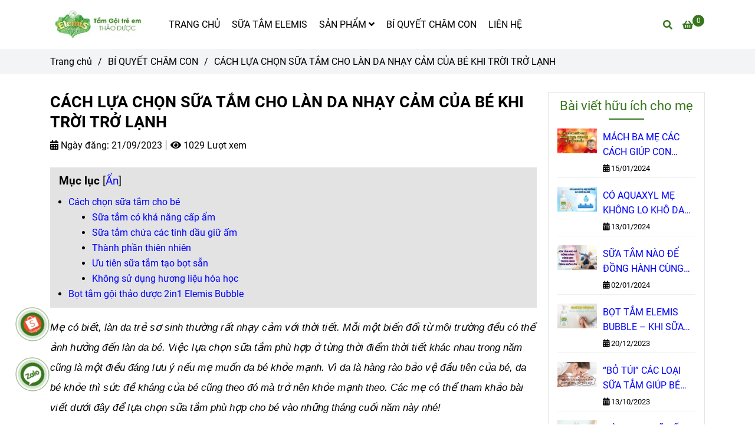

--- FILE ---
content_type: text/html; charset=UTF-8
request_url: https://elemis.com.vn/bi-quyet-cham-con/cach-lua-chon-sua-tam-cho-be-khi-troi-tro-lanh.html
body_size: 19051
content:
<!DOCTYPE html>
<html lang="vi">
    <head>
        <meta charset="utf-8"><meta http-equiv="X-UA-Compatible" content="IE=edge"><meta name="viewport" content="width=device-width, initial-scale=1"><meta name="csrf-token" content="GgNksUS0fOuxc14RpFSUdSqaMfxtI8uVEMveoJSa"><link rel="shortcut icon" type="image/x-icon" href="https://media.loveitopcdn.com/38103/thumb/elemis-sua-tam-thao-duoc-avar.jpg"><meta property="fb:app_id" content="" />
        <title>CÁCH LỰA CHỌN SỮA TẮM CHO BÉ KHI TRỜI TRỞ LẠNH </title>
<meta name="keywords" content="CÁCH LỰA CHỌN SỮA TẮM CHO LÀN DA NHẠY CẢM CỦA BÉ KHI TRỜI TRỞ LẠNH">
<meta name="description" content="Ở đây có bí quyết giúp các mẹ tìm được sữa tắm " cứu cánh" cho làn da bé vào những ngày thời tiết lạnh lẽo cuối năm.">
<meta name="robots" content="INDEX,FOLLOW">
<link rel="canonical" href="https://elemis.com.vn/bi-quyet-cham-con/cach-lua-chon-sua-tam-cho-be-khi-troi-tro-lanh.html"/>
<link rel="alternate" hreflang="vi-vn" href="https://elemis.com.vn/bi-quyet-cham-con/cach-lua-chon-sua-tam-cho-be-khi-troi-tro-lanh.html"/>
<meta property="og:title" content="CÁCH LỰA CHỌN SỮA TẮM CHO BÉ KHI TRỜI TRỞ LẠNH" />
<meta property="og:description" content="Ở đây có bí quyết giúp các mẹ tìm được sữa tắm " cứu cánh" cho làn da bé vào những ngày thời tiết lạnh lẽo cuối năm." />
<meta property="og:url" content="https://elemis.com.vn/bi-quyet-cham-con/cach-lua-chon-sua-tam-cho-be-khi-troi-tro-lanh.html" />
<meta property="og:type" content="article" />
<meta property="og:image:alt" content="CÁCH LỰA CHỌN SỮA TẮM CHO BÉ KHI TRỜI TRỞ LẠNH" />
<meta property="og:site_name" content="Sữa tắm Elemis" />
<meta property="og:image" content="https://media.loveitopcdn.com/38103/thumb/sua-tam-cho-be-khi-troi-lanh.jpg" />
<meta property="og:image:height" content="300" />
<meta property="og:image:width" content="300" />

<meta name="twitter:title" content="CÁCH LỰA CHỌN SỮA TẮM CHO BÉ KHI TRỜI TRỞ LẠNH" />
<meta name="twitter:description" content="Ở đây có bí quyết giúp các mẹ tìm được sữa tắm " cứu cánh" cho làn da bé vào những ngày thời tiết lạnh lẽo cuối năm." /><link href="https://elemis.com.vn/data/assets/fonts/Roboto.css?v1.2" rel="stylesheet">
        <link rel="dns-prefetch" href="https://static.loveitopcdn.com">
        <link rel="dns-prefetch" href="https://media.loveitopcdn.com">
        <link rel="stylesheet" href="https://static.loveitopcdn.com/plugins/bootstrap-4.3.1/css/bootstrap.min.css" >
        <link rel="stylesheet" href="https://static.loveitopcdn.com/plugins/normalize/normalize.min.css" >
        <link rel="stylesheet" href="https://static.loveitopcdn.com/plugins/jquery-ui/jquery-ui-custom.min.css" >
        <link rel="stylesheet" href="https://static.loveitopcdn.com/themes/base/css/plugin.css?id=494e4ee96c0bcf7666d5" >
        <style>:root{--bg-color:#ffffff;--bg-color-opacity:#ffffffc7;--primary-color:#38761d;--primary-sub-color:#38761d40;--sub-color:#38761d;--line-bottom-menu-color:#38761d70;--txt-color:#000000;--txt-sub-color:#00000073;--price-color:#ff9900;--price-sub-color:#ff990073;--breadcrumbs-bg-color:#f2f4f5;--breadcrumbs-txt-color:#000000;--breadcrumbs-height:22px;--link-color:#0000ff;--header-bg-color:#ffffff;--header-bgsub-color:#f9f9f9;--header-txt-color:#000000;--header-txt-color-hover:#38761d;--footer-bg-color:#000000;--footer-txt-color:#868686;--footer-title-color:#cccccc;--menu-bg-color:#ffffff;--menu-bg-color-mobile:#ffffff;--sub-menu-bg-color:#ffffff;--menu-bg-active-color:#ffffff;--menu-txt-color:#000000;--menu-txt-child-color:#000000;--menu-txt-active-color:#000000;--space-between-widget:10px;--space-between-widget-mobile:6.6666666666667px;--menu-height:30px;--font-website:'Roboto';--font-size-website:16px;--effect-loading-bg-color:;--effect-loading-color:}</style>
        <link rel="stylesheet" href="https://static.loveitopcdn.com/themes/base/css/common.css?id=9db5c8f13dc1401ddfa9" >
                <link rel="stylesheet" href="https://static.loveitopcdn.com/themes/base3/css/main.css?id=7f25b8636d62910c06a0" >
        <link rel="stylesheet" href="https://static.loveitopcdn.com/themes/base3/css/widgets.css?id=51a768ecead7efac62f7" >
        <link href="https://static.loveitopcdn.com/plugins/fontawesome-free-5.15.3/css/all.min.css" rel="stylesheet">
        <link href="https://static.loveitopcdn.com/plugins/lite-youtube/lite-yt-embed.min.css" rel="stylesheet">
        <style>.loading-bar{width:68px;height:68px;position:absolute;left:-15px}.bar{display:inline-block;width:8px;height:28px;margin-right:4px;-webkit-animation:loading 1s ease-in-out infinite;animation:loading 1s ease-in-out infinite;background:#000}.bar:first-child{-webkit-animation-delay:0;animation-delay:0}.bar:nth-child(2){-webkit-animation-delay:.09s;animation-delay:.09s}.bar:nth-child(3){-webkit-animation-delay:.18s;animation-delay:.18s}.bar:nth-child(4){-webkit-animation-delay:.27s;animation-delay:.27s}.bar:nth-child(5){-webkit-animation-delay:.36s;animation-delay:.36s}@-webkit-keyframes loading{0%{transform:scale(1)}20%{transform:scaleY(2.2)}40%{transform:scale(1)}}@keyframes loading{0%{transform:scale(1)}20%{transform:scaleY(2.2)}40%{transform:scale(1)}}.bounce{width:70px;text-align:center;position:absolute;left:-22px;top:4px}.bounce>div{width:18px;height:18px;background-color:#333;border-radius:100%;display:inline-block;-webkit-animation:sk-bouncedelay 1.4s ease-in-out infinite both;animation:sk-bouncedelay 1.4s ease-in-out infinite both}.bounce .bounce1{-webkit-animation-delay:-.32s;animation-delay:-.32s}.bounce .bounce2{-webkit-animation-delay:-.16s;animation-delay:-.16s}@-webkit-keyframes sk-bouncedelay{0%,80%,to{-webkit-transform:scale(0)}40%{-webkit-transform:scale(1)}}@keyframes sk-bouncedelay{0%,80%,to{transform:scale(0)}40%{transform:scale(1)}}.sk-circle{width:60px;height:60px;position:relative}.sk-circle .sk-child{width:100%;height:100%;position:absolute;left:-17px;top:-17px}.sk-circle .sk-child:before{content:"";display:block;margin:0 auto;width:15%;height:15%;background-color:#333;border-radius:100%;-webkit-animation:sk-circleBounceDelay 1.2s ease-in-out infinite both;animation:sk-circleBounceDelay 1.2s ease-in-out infinite both}.sk-circle .sk-circle2{transform:rotate(30deg)}.sk-circle .sk-circle3{transform:rotate(60deg)}.sk-circle .sk-circle4{transform:rotate(90deg)}.sk-circle .sk-circle5{transform:rotate(120deg)}.sk-circle .sk-circle6{transform:rotate(150deg)}.sk-circle .sk-circle7{transform:rotate(180deg)}.sk-circle .sk-circle8{transform:rotate(210deg)}.sk-circle .sk-circle9{transform:rotate(240deg)}.sk-circle .sk-circle10{transform:rotate(270deg)}.sk-circle .sk-circle11{transform:rotate(300deg)}.sk-circle .sk-circle12{transform:rotate(330deg)}.sk-circle .sk-circle2:before{-webkit-animation-delay:-1.1s;animation-delay:-1.1s}.sk-circle .sk-circle3:before{-webkit-animation-delay:-1s;animation-delay:-1s}.sk-circle .sk-circle4:before{-webkit-animation-delay:-.9s;animation-delay:-.9s}.sk-circle .sk-circle5:before{-webkit-animation-delay:-.8s;animation-delay:-.8s}.sk-circle .sk-circle6:before{-webkit-animation-delay:-.7s;animation-delay:-.7s}.sk-circle .sk-circle7:before{-webkit-animation-delay:-.6s;animation-delay:-.6s}.sk-circle .sk-circle8:before{-webkit-animation-delay:-.5s;animation-delay:-.5s}.sk-circle .sk-circle9:before{-webkit-animation-delay:-.4s;animation-delay:-.4s}.sk-circle .sk-circle10:before{-webkit-animation-delay:-.3s;animation-delay:-.3s}.sk-circle .sk-circle11:before{-webkit-animation-delay:-.2s;animation-delay:-.2s}.sk-circle .sk-circle12:before{-webkit-animation-delay:-.1s;animation-delay:-.1s}@-webkit-keyframes sk-circleBounceDelay{0%,80%,to{transform:scale(0)}40%{transform:scale(1)}}@keyframes sk-circleBounceDelay{0%,80%,to{transform:scale(0)}40%{transform:scale(1)}}.cube{width:40px;height:40px;position:relative}.cube1,.cube2{background-color:#333;width:15px;height:15px;position:absolute;top:-15px;left:-15px;-webkit-animation:sk-cubemove 1.8s ease-in-out infinite;animation:sk-cubemove 1.8s ease-in-out infinite}.cube2{-webkit-animation-delay:-.9s;animation-delay:-.9s}@-webkit-keyframes sk-cubemove{25%{-webkit-transform:translateX(42px) rotate(-90deg) scale(.5)}50%{-webkit-transform:translateX(42px) translateY(42px) rotate(-180deg)}75%{-webkit-transform:translateX(0) translateY(42px) rotate(-270deg) scale(.5)}to{-webkit-transform:rotate(-1turn)}}@keyframes sk-cubemove{25%{transform:translateX(42px) rotate(-90deg) scale(.5);-webkit-transform:translateX(42px) rotate(-90deg) scale(.5)}50%{transform:translateX(42px) translateY(42px) rotate(-179deg);-webkit-transform:translateX(42px) translateY(42px) rotate(-179deg)}50.1%{transform:translateX(42px) translateY(42px) rotate(-180deg);-webkit-transform:translateX(42px) translateY(42px) rotate(-180deg)}75%{transform:translateX(0) translateY(42px) rotate(-270deg) scale(.5);-webkit-transform:translateX(0) translateY(42px) rotate(-270deg) scale(.5)}to{transform:rotate(-1turn);-webkit-transform:rotate(-1turn)}}.cssload-loader{position:relative;left:50%;width:29px;height:117px;display:-o-box;display:-ms-box;display:flex;display:-o-flex;display:-ms-flex;display:-moz-flex;flex-flow:column nowrap;-o-flex-flow:column nowrap;transform:translate(-50%,-50%);-o-transform:translate(-50%,-50%);-ms-transform:translate(-50%,-50%);-webkit-transform:translate(-50%,-50%);-moz-transform:translate(-50%,-50%)}.cssload-loader .cssload-diamond{position:absolute;left:0;right:0;bottom:-20px;margin:0 auto;width:29px;height:29px;border-radius:2px;background:#000;transform:translateY(0) rotate(45deg) scale(0);-o-transform:translateY(0) rotate(45deg) scale(0);-ms-transform:translateY(0) rotate(45deg) scale(0);-webkit-transform:translateY(0) rotate(45deg) scale(0);-moz-transform:translateY(0) rotate(45deg) scale(0);animation:cssload-diamonds 1725ms linear infinite;-o-animation:cssload-diamonds 1725ms linear infinite;-ms-animation:cssload-diamonds 1725ms linear infinite;-webkit-animation:cssload-diamonds 1725ms linear infinite;-moz-animation:cssload-diamonds 1725ms linear infinite}.cssload-loader .cssload-diamond:first-child{animation-delay:-1.15s;-o-animation-delay:-1.15s;-ms-animation-delay:-1.15s;-webkit-animation-delay:-1.15s;-moz-animation-delay:-1.15s}.cssload-loader .cssload-diamond:nth-child(2){animation-delay:-2.3s;-o-animation-delay:-2.3s;-ms-animation-delay:-2.3s;-webkit-animation-delay:-2.3s;-moz-animation-delay:-2.3s}.cssload-loader .cssload-diamond:nth-child(3){animation-delay:-3.45s;-o-animation-delay:-3.45s;-ms-animation-delay:-3.45s;-webkit-animation-delay:-3.45s;-moz-animation-delay:-3.45s}.cssload-loader .cssload-diamond:nth-child(4){animation-delay:-4.6s;-o-animation-delay:-4.6s;-ms-animation-delay:-4.6s;-webkit-animation-delay:-4.6s;-moz-animation-delay:-4.6s}@keyframes cssload-diamonds{50%{transform:translateY(-49px) rotate(45deg) scale(1)}to{transform:translateY(-97px) rotate(45deg) scale(0)}}@-webkit-keyframes cssload-diamonds{50%{-webkit-transform:translateY(-49px) rotate(45deg) scale(1)}to{-webkit-transform:translateY(-97px) rotate(45deg) scale(0)}}.window-loader{position:relative;margin:0 auto}.window-loader .circle{position:absolute;width:80px;height:80px;opacity:0;transform:rotate(225deg);-webkit-animation-iteration-count:infinite;animation-iteration-count:infinite;-webkit-animation-name:orbit;animation-name:orbit;-webkit-animation-duration:5.5s;animation-duration:5.5s;top:-25px;left:-25px}.window-loader .circle:after{content:"";position:absolute;width:10px;height:10px;border-radius:5px;background:#000}.window-loader .circle:nth-child(2){-webkit-animation-delay:.24s;animation-delay:.24s}.window-loader .circle:nth-child(3){-webkit-animation-delay:.48s;animation-delay:.48s}.window-loader .circle:nth-child(4){-webkit-animation-delay:.72s;animation-delay:.72s}.window-loader .circle:nth-child(5){-webkit-animation-delay:.96s;animation-delay:.96s}@-webkit-keyframes orbit{0%{transform:rotate(225deg);opacity:1;-webkit-animation-timing-function:ease-out;animation-timing-function:ease-out}7%{transform:rotate(345deg);-webkit-animation-timing-function:linear;animation-timing-function:linear}30%{transform:rotate(455deg);-webkit-animation-timing-function:ease-in-out;animation-timing-function:ease-in-out}39%{transform:rotate(690deg);-webkit-animation-timing-function:linear;animation-timing-function:linear}70%{transform:rotate(815deg);opacity:1;-webkit-animation-timing-function:ease-out;animation-timing-function:ease-out}75%{transform:rotate(945deg);-webkit-animation-timing-function:ease-out;animation-timing-function:ease-out}76%{transform:rotate(945deg);opacity:0}to{transform:rotate(945deg);opacity:0}}@keyframes orbit{0%{transform:rotate(225deg);opacity:1;-webkit-animation-timing-function:ease-out;animation-timing-function:ease-out}7%{transform:rotate(345deg);-webkit-animation-timing-function:linear;animation-timing-function:linear}30%{transform:rotate(455deg);-webkit-animation-timing-function:ease-in-out;animation-timing-function:ease-in-out}39%{transform:rotate(690deg);-webkit-animation-timing-function:linear;animation-timing-function:linear}70%{transform:rotate(815deg);opacity:1;-webkit-animation-timing-function:ease-out;animation-timing-function:ease-out}75%{transform:rotate(945deg);-webkit-animation-timing-function:ease-out;animation-timing-function:ease-out}76%{transform:rotate(945deg);opacity:0}to{transform:rotate(945deg);opacity:0}}#loading{z-index:999999;height:2em;width:2em;overflow:show;margin:auto;bottom:0;right:0}#loading,#loading:before{position:fixed;top:0;left:0}#loading:before{content:"";display:block;width:100%;height:100%;background-color:var(--effect-loading-bg-color)}@media (min-width:992px){header .header-classic .main-nav .mb-menu>li>a{padding:0 10px !important}}</style>
                <script src="https://static.loveitopcdn.com/plugins/jquery-3.3.1/jquery.min.js"></script>
        <meta name="google-site-verification" content="WdPpkzavKsrzzwuOJUoC6UKyXhUjBVlRbJaIoqdafp0" /><!-- Meta Pixel Code -->
<script>
  !function(f,b,e,v,n,t,s)
  {if(f.fbq)return;n=f.fbq=function(){n.callMethod?
  n.callMethod.apply(n,arguments):n.queue.push(arguments)};
  if(!f._fbq)f._fbq=n;n.push=n;n.loaded=!0;n.version='2.0';
  n.queue=[];t=b.createElement(e);t.async=!0;
  t.src=v;s=b.getElementsByTagName(e)[0];
  s.parentNode.insertBefore(t,s)}(window, document,'script',
  'https://connect.facebook.net/en_US/fbevents.js');
  fbq('init', '1501324337070535');
  fbq('track', 'PageView');
</script>
<noscript><img height="1" width="1" style="display:none"
  src="https://www.facebook.com/tr?id=1579854759161863&ev=PageView&noscript=1"
/></noscript>
<!-- End Meta Pixel Code -->
<!-- Google Tag Manager -->
<script>(function(w,d,s,l,i){w[l]=w[l]||[];w[l].push({'gtm.start':
new Date().getTime(),event:'gtm.js'});var f=d.getElementsByTagName(s)[0],
j=d.createElement(s),dl=l!='dataLayer'?'&l='+l:'';j.async=true;j.src=
'https://www.googletagmanager.com/gtm.js?id='+i+dl;f.parentNode.insertBefore(j,f);
})(window,document,'script','dataLayer','GTM-T4W93WW');</script>
<!-- End Google Tag Manager --><meta name="facebook-domain-verification" content="crcoq47umti3j8vhlcmcl3qnooxzlg" /><script>var layout_product_item='style2';var is_display_rating=0;var wb_token_public='RLgi7T';var wb_setting={'currency': {"unit":"\u0111","rate":1,"thousand_sep":".","decimal_sep":",","decimal":0,"pos":"right"} };var wb_translate={"error_avatar_upload_size":"Dung l\u01b0\u1ee3ng \u1ea3nh kh\u00f4ng v\u01b0\u1ee3t qu\u00e1","error_avatar_upload_file":"Ch\u1ec9 h\u1ed7 tr\u1ee3 c\u00e1c \u0111\u1ecbnh d\u1ea1ng \u1ea3nh .png .jpg .jpeg","add_to_cart":"Th\u00eam v\u00e0o gi\u1ecf h\u00e0ng","contact":"Li\u00ean h\u1ec7","processing":"\u0110ang x\u1eed l\u00fd...","delete":"X\u00f3a","outstock":"H\u1ebft h\u00e0ng","instock":"C\u00f2n h\u00e0ng","paging_first":"\u0110\u1ea7u","paging_previous":"Tr\u01b0\u1edbc","paging_next":"Ti\u1ebfp","paging_last":"Cu\u1ed1i","progressing":"\u0110ang x\u1eed l\u00fd...","please_enter":"Vui l\u00f2ng nh\u1eadp v\u00e0o Email ho\u1eb7c S\u1ed1 \u0111i\u1ec7n tho\u1ea1i \u0111\u1ec3 \u0111\u0103ng k\u00fd","minimum_order_product":"Y\u00eau c\u1ea7u mua \u00edt nh\u1ea5t","text_product":"s\u1ea3n ph\u1ea9m","text_coupon":"M\u00e3 gi\u1ea3m gi\u00e1","text_reduction":"M\u1ee9c gi\u1ea3m","message_danger":"C\u00f3 l\u1ed7i trong qu\u00e1 tr\u00ecnh thao t\u00e1c","message_alert_discount_confirm":"B\u1ea1n c\u00f3 mu\u1ed1n x\u00f3a m\u00e3 gi\u1ea3m gi\u00e1 n\u00e0y kh\u00f4ng?","please_choose_district":"Vui l\u00f2ng ch\u1ecdn Qu\u1eadn \/ Huy\u1ec7n","please_choose_ward":"Vui l\u00f2ng ch\u1ecdn Ph\u01b0\u1eddng \/ X\u00e3","text_remove_coupon":"X\u00f3a m\u00e3 gi\u1ea3m gi\u00e1 n\u00e0y","product_quantity_break_description_value":":price \/ s\u1ea3n ph\u1ea9m (:percent%)","affiliate_id":"","just_days":"Ng\u00e0y","just_months":"Th\u00e1ng","just_years":"N\u0103m","just_hours":"Gi\u1edd","just_minutes":"Ph\u00fat","just_secs":"Gi\u00e2y","menu_readmore":"Xem th\u00eam ...","menu_collapse":"Thu g\u1ecdn","view_product_detail":"Xem chi ti\u1ebft","phone_required":"Vui l\u00f2ng nh\u1eadp s\u1ed1 \u0111i\u1ec7n tho\u1ea1i h\u1ee3p l\u1ec7","text_btn_collapse":"Xem t\u1ea5t c\u1ea3","text_btn_collapsed":"Thu g\u1ecdn","table_of_contents":"M\u1ee5c l\u1ee5c","show":"Hi\u1ec7n","hide":"\u1ea8n"};var wb_language='';var wb_language_default='vi';var wb_routes={"order_fast":"https:\/\/elemis.com.vn\/fast-order","admin_widget":"https:\/\/elemis.com.vn\/admin\/widget","admin_menu":"https:\/\/elemis.com.vn\/admin\/menu","admin_post":"https:\/\/elemis.com.vn\/admin\/post","admin_product":"https:\/\/elemis.com.vn\/admin\/product","admin_setting_website":"https:\/\/elemis.com.vn\/admin\/setting\/website","admin_setting_contact":"https:\/\/elemis.com.vn\/admin\/setting\/contact","admin_setting_product_filter":"https:\/\/elemis.com.vn\/admin\/setting\/product_filter","admin_slider":"https:\/\/elemis.com.vn\/admin\/slider","admin_gallery_image":"https:\/\/elemis.com.vn\/admin\/gallery_image","admin_testimonials":"https:\/\/elemis.com.vn\/admin\/testimonials"}; var addon_smart_feature_menu='';</script>        <script>var template="post_detail";</script>
        
    <script type="application/ld+json">
        {
            "@context": "https://schema.org/",
            "@type": "Article",
            "name": "CÁCH LỰA CHỌN SỮA TẮM CHO LÀN DA NHẠY CẢM CỦA BÉ KHI TRỜI TRỞ LẠNH",
            "image": "https://media.loveitopcdn.com/38103/thumb/sua-tam-cho-be-khi-troi-lanh.jpg",
            "description": "Mẹ có biết, làn da trẻ sơ sinh thường rất nhạy cảm với thời tiết. Mỗi một biến đổi từ môi trường đều có thể ảnh hưởng đến làn da bé. Việc lựa chọn sữa tắm phù hợp ở từng thời điểm thời tiết khác nhau trong năm cũng là một điều đáng lưu ý nếu mẹ muốn da bé khỏe mạnh. Vì da là hàng rào bảo vệ đầu tiên của bé, da bé khỏe thì sức đề kháng của bé cũng theo đó mà trở nên khỏe mạnh theo. Các mẹ có thể tham khảo bài viết dưới đây để lựa chọn sữa tắm phù hợp cho bé vào những tháng cuối năm này nhé!
",
            "url": "https://elemis.com.vn/bi-quyet-cham-con/cach-lua-chon-sua-tam-cho-be-khi-troi-tro-lanh.html"
        }
    </script>
    </head>
    <body class="post_detail  mobile-768 title_heading_style4 product_layout_sale_style2 product_layout_item_style2 product_display_btn_1 buttom_layout_style2 sidebar_right gallery_grid menu_fixed_1 menu_style_default layout_full tab_style3 menu_mobile_style1 post-layout-item-style1 ecommerce-1">
                                <div class="wrapper clearfix project-layout ">
            <header id="header" >
								<div class="">
				<link rel="stylesheet" href="https://static.loveitopcdn.com/themes/base3/css/header_classic.css?id=f7d44df11687af936d5b" >
	<style>header .mini-cart3 .mini-cart-number{background-color: #38761d !important; } header .mini-cart3 a{color: #38761d !important;} header .header-container.fixed-ontop .mb-menu li:hover>a, header .header-container.fixed-ontop .mb-menu>li.active>a, header .header-finemarket.fixed-ontop .mega-container:hover .mega-menu-title .h3{ color: #000000 !important; } @media(min-width: 992px){header .header-container.fixed-ontop .main-nav ul>li>a, header .header-container.fixed-ontop .main-nav .dropdown-menu .title-mega>a, header .header-finemarket.fixed-ontop .mega-container .mega-menu-title .h3{color: #38761d !important;}}
</style>

<div class="d-lg-none header-mobile">
	<div class="header-classic header-container no-pd-menu-header " style="">
	<div class="wb-nav-header width-menu-mobile">
		<div class="container">
			<div class="row clearfix center-vertical relative">
				<div class="col-lg-3 col-6 header-logo">
					<a href="https://elemis.com.vn" aria-label="CÁCH LỰA CHỌN SỮA TẮM CHO LÀN DA NHẠY CẢM CỦA BÉ KHI TRỜI TRỞ LẠNH" class="logo d-inline-b ">
	<img src="https://media.loveitopcdn.com/38103/thumb/elemis-sua-tam-thao-duoc.jpg" alt="Sữa tắm Elemis" width="100%" height="100%" />
</a>				</div>
				<div class="col-lg-9 col-md-12 col-sm-12 col-12 px-0 px-lg-3 menu-cart center-vertical-nojustify height-menu-fixed">
											<ul class="list-inline-block pull-right pr-lg-3">
		                    			                    <li>
									<form class="search-form" action="https://elemis.com.vn/search/post/autocomplete">
		<input onblur="if (this.value=='') this.placeholder = this.dataset.value" onfocus="this.placeholder = this.dataset.defaultValue" placeholder="Nhập từ khóa" value="" data-default-value="Nhập từ khóa" data-value="Nhập từ khóa" type="text" name="keyword" class="search-box" autocomplete="off">
		<button type="submit"><i class="fas fa-search"></i></button>
	</form>
			                    </li>
		                    		                    			                    <li>
			                    	<div class="mini-cart-box mini-cart3 pull-right">
	<a class="mini-cart-link btn-view-cart" href="https://elemis.com.vn/cart">
		<span class="d-none title_cart">Giỏ hàng</span>
		<i class="fa fa-shopping-basket" aria-hidden="true"></i>
		<span class="d-none title_cart_2">Giỏ hàng</span>
		<span class="mini-cart-number bg-color white total_items">0</span>
	</a>
</div>			                    </li>
		                    		                </ul>
	                	                <a href="https://elemis.com.vn" aria-label="CÁCH LỰA CHỌN SỮA TẮM CHO LÀN DA NHẠY CẢM CỦA BÉ KHI TRỜI TRỞ LẠNH" class="logo d-inline-b logo-fixed">
	<img src="https://media.loveitopcdn.com/38103/thumb/elemis-sua-tam-thao-duoc.jpg" alt="Sữa tắm Elemis" width="100%" height="100%" />
</a>					<nav class="main-nav navbar-expand-lg pull-left">
						<div class="btn-toggle-mobile-menu center-vertical">
	<span class="nav-icon toggle-mobile-menu">
		<span></span>
	</span>
	<span class="nav-icon toggle-mobile-menu title-menu">
		<span> MENU </span>
	</span>
</div>					  	<div class="navbar-menu">
					  							  			<div class="section-header-menu">
							<ul class="navbar-nav ml-auto menu-nav mb-menu">
			 				 		 
				<li class="nav-item  default relative  wb-header-menu-item">
					<a class="nav-link " href="https://elemis.com.vn"  aria-label="TRANG CHỦ">
													TRANG CHỦ
																	</a>
									</li>
							 		 
				<li class="nav-item  default relative  wb-header-menu-item">
					<a class="nav-link " href="https://elemis.com.vn/sua-tam-elemis/"  aria-label="SỮA TẮM ELEMIS">
													SỮA TẮM ELEMIS
																	</a>
									</li>
							 		 
				<li class="nav-item dropdown default relative  wb-header-menu-item">
					<a class="nav-link " href="https://elemis.com.vn/san-pham/"  aria-label="SẢN PHẨM">
													SẢN PHẨM
																			<i class="fas fa-angle-down"></i>
					        <i class="fa fa-plus f-right"></i>
					    					</a>
											<ul class="dropdown-menu sub-menu">
			<li class="nav-item  relative default wb-header-menu-item">
			<a class="nav-link" href="https://elemis.com.vn/san-pham-cho-me/"  aria-label="SẢN PHẨM CHO MẸ"> SẢN PHẨM CHO MẸ
							</a>
					</li>
			<li class="nav-item  relative default wb-header-menu-item">
			<a class="nav-link" href="https://elemis.com.vn/san-pham-cho-be/"  aria-label="SẢN PHẨM CHO BÉ"> SẢN PHẨM CHO BÉ
							</a>
					</li>
	</ul>									</li>
							 		 
				<li class="nav-item  default relative  wb-header-menu-item">
					<a class="nav-link " href="https://elemis.com.vn/bi-quyet-cham-con/"  aria-label="BÍ QUYẾT CHĂM CON">
													BÍ QUYẾT CHĂM CON
																	</a>
									</li>
							 		 
				<li class="nav-item  default relative  wb-header-menu-item">
					<a class="nav-link " href="https://elemis.com.vn/lien-he-sua-tam-elemis.html"  aria-label="LIÊN HỆ">
													LIÊN HỆ
																	</a>
									</li>
							</ul>
			</div>

					  							  							  														  	</div>
					</nav>
				</div>
			</div>
		</div>
	</div>
</div>
</div>
<div class="d-none d-lg-block header-desktop">
	<div class="header-classic header-container no-pd-menu-header" style="">
	<div class="width-menu-mobile">
		<div class="container">
			<div class="row clearfix center-vertical">
				<div class="col-lg-2 col-6 header-logo">
					<a href="https://elemis.com.vn" aria-label="CÁCH LỰA CHỌN SỮA TẮM CHO LÀN DA NHẠY CẢM CỦA BÉ KHI TRỜI TRỞ LẠNH" class="logo d-inline-b ">
	<img src="https://media.loveitopcdn.com/38103/thumb/elemis-sua-tam-thao-duoc.jpg" alt="Sữa tắm Elemis" width="100%" height="100%" />
</a>				</div>
				<div class="col-lg-10 col-md-12 col-sm-12 col-12 px-0 px-lg-3 menu-cart center-vertical-nojustify height-menu-fixed">
											<ul class="list-inline-block pull-right pr-lg-3">
		                    			                    <li>
									<form class="search-form" action="https://elemis.com.vn/search/post/autocomplete">
		<input onblur="if (this.value=='') this.placeholder = this.dataset.value" onfocus="this.placeholder = this.dataset.defaultValue" placeholder="Nhập từ khóa" value="" data-default-value="Nhập từ khóa" data-value="Nhập từ khóa" type="text" name="keyword" class="search-box" autocomplete="off">
		<button type="submit"><i class="fas fa-search"></i></button>
	</form>
			                    </li>
		                    		                    			                    <li>
			                    	<div class="mini-cart-box mini-cart3 pull-right">
	<a class="mini-cart-link btn-view-cart" href="https://elemis.com.vn/cart">
		<span class="d-none title_cart">Giỏ hàng</span>
		<i class="fa fa-shopping-basket" aria-hidden="true"></i>
		<span class="d-none title_cart_2">Giỏ hàng</span>
		<span class="mini-cart-number bg-color white total_items">0</span>
	</a>
</div>			                    </li>
		                    		                </ul>
	                	                <a href="https://elemis.com.vn" aria-label="CÁCH LỰA CHỌN SỮA TẮM CHO LÀN DA NHẠY CẢM CỦA BÉ KHI TRỜI TRỞ LẠNH" class="logo d-inline-b logo-fixed">
	<img src="https://media.loveitopcdn.com/38103/thumb/elemis-sua-tam-thao-duoc.jpg" alt="Sữa tắm Elemis" width="100%" height="100%" />
</a>					<nav class="main-nav navbar-expand-lg pull-left">
						<div class="btn-toggle-mobile-menu center-vertical">
	<span class="nav-icon toggle-mobile-menu">
		<span></span>
	</span>
	<span class="nav-icon toggle-mobile-menu title-menu">
		<span> MENU </span>
	</span>
</div>					  <div class="navbar-menu">
					  	<div class="section-header-menu">
							<ul class="navbar-nav ml-auto menu-nav mb-menu">
			 				 		 
				<li class="nav-item  default relative  wb-header-menu-item">
					<a class="nav-link " href="https://elemis.com.vn"  aria-label="TRANG CHỦ">
													TRANG CHỦ
																	</a>
									</li>
							 		 
				<li class="nav-item  default relative  wb-header-menu-item">
					<a class="nav-link " href="https://elemis.com.vn/sua-tam-elemis/"  aria-label="SỮA TẮM ELEMIS">
													SỮA TẮM ELEMIS
																	</a>
									</li>
							 		 
				<li class="nav-item dropdown default relative  wb-header-menu-item">
					<a class="nav-link " href="https://elemis.com.vn/san-pham/"  aria-label="SẢN PHẨM">
													SẢN PHẨM
																			<i class="fas fa-angle-down"></i>
					        <i class="fa fa-plus f-right"></i>
					    					</a>
											<ul class="dropdown-menu sub-menu">
			<li class="nav-item  relative default wb-header-menu-item">
			<a class="nav-link" href="https://elemis.com.vn/san-pham-cho-me/"  aria-label="SẢN PHẨM CHO MẸ"> SẢN PHẨM CHO MẸ
							</a>
					</li>
			<li class="nav-item  relative default wb-header-menu-item">
			<a class="nav-link" href="https://elemis.com.vn/san-pham-cho-be/"  aria-label="SẢN PHẨM CHO BÉ"> SẢN PHẨM CHO BÉ
							</a>
					</li>
	</ul>									</li>
							 		 
				<li class="nav-item  default relative  wb-header-menu-item">
					<a class="nav-link " href="https://elemis.com.vn/bi-quyet-cham-con/"  aria-label="BÍ QUYẾT CHĂM CON">
													BÍ QUYẾT CHĂM CON
																	</a>
									</li>
							 		 
				<li class="nav-item  default relative  wb-header-menu-item">
					<a class="nav-link " href="https://elemis.com.vn/lien-he-sua-tam-elemis.html"  aria-label="LIÊN HỆ">
													LIÊN HỆ
																	</a>
									</li>
							</ul>
			</div>

					  </div>
					</nav>
				</div>
			</div>
		</div>
	</div>
</div></div>

							</div>
			</header>
            <div class="breadcrumbs">
        <div class="container">
            <ul class="horizontal-list clearfix f-size-medium">
                                                            <li><a class="color-base" href="https://elemis.com.vn">Trang chủ</a><i>/</i></li>
                                                                                <li><a class="color-base" href="https://elemis.com.vn/bi-quyet-cham-con/">BÍ QUYẾT CHĂM CON</a><i>/</i></li>
                                                                                <li><span class="color-base">CÁCH LỰA CHỌN SỮA TẮM CHO LÀN DA NHẠY CẢM CỦA BÉ KHI TRỜI TRỞ LẠNH</span></li>
                                                                        </ul>
        </div>
    </div>
            <div class="page-content">
                <div class="container">
    <div class="row clearfix ">
        <section class="col-lg-9">
            <article class="article-detail m-bottom-30">
                <div class="clearfix">
                    <h1 class="post-detail-title">CÁCH LỰA CHỌN SỮA TẮM CHO LÀN DA NHẠY CẢM CỦA BÉ KHI TRỜI TRỞ LẠNH</h1>
                    <div class="post-infor">
                                                <div class="post-detail-date d-inline-block">
                            <label><i class="fas fa-calendar-alt"></i> Ngày đăng: </label> 21/09/2023
                        </div>
                                                                        <div class="post-detail-view d-inline-block relative">
                            <label> <i class="fas fa-eye"></i> 1029 Lượt xem</label>
                        </div>
                                                                    </div>
                </div>
                <div class="decription">
                                                                        <div id="toc"><div id="toc-title"><strong>Mục lục</strong> <span>[<a href="javascript:void(0)" class="toggleTocList">Ẩn</a>]</span></div><ul id="toc-list"><li><a href="#cach-chon-sua-tam-cho-be">Cách chọn sữa tắm cho bé</a></li><ul><li><a href="#sua-tam-co-kha-nang-cap-am">Sữa tắm có khả năng cấp ẩm</a></li><li><a href="#sua-tam-chua-cac-tinh-dau-giu-am">Sữa tắm chứa các tinh dầu giữ ấm</a></li><li><a href="#thanh-phan-thien-nhien">Thành phần thiên nhiên</a></li><li><a href="#uu-tien-sua-tam-tao-bot-san">Ưu tiên sữa tắm tạo bọt sẵn</a></li><li><a href="#khong-su-dung-huong-lieu-hoa-hoc">Không sử dụng hương liệu hóa học</a></li></ul><li><a href="#bot-tam-goi-thao-duoc-2in1-elemis-bubble">Bọt tắm gội thảo dược 2in1 Elemis Bubble</a></li></ul></ul></div><p><em><span style="font-family:Arial,Helvetica,sans-serif;"><span style="font-size:12pt"><span style="line-height:200%"><span style="font-size:13.0pt"><span style="line-height:200%">Mẹ có biết, làn da trẻ sơ sinh thường rất nhạy cảm với thời tiết. Mỗi một biến đổi từ môi trường đều có thể ảnh hưởng đến làn da bé. Việc lựa chọn sữa tắm phù hợp ở từng thời điểm thời tiết khác nhau trong năm cũng là một điều đáng lưu ý nếu mẹ muốn da bé khỏe mạnh. Vì da là hàng rào bảo vệ đầu tiên của bé, da bé khỏe thì sức đề kháng của bé cũng theo đó mà trở nên khỏe mạnh theo. Các mẹ có thể tham khảo bài viết dưới đây để lựa chọn sữa tắm phù hợp cho bé vào những tháng cuối năm này nhé!</span></span></span></span></span></em></p>
<!DOCTYPE html PUBLIC "-//W3C//DTD HTML 4.0 Transitional//EN" "http://www.w3.org/TR/REC-html40/loose.dtd">
<html><head><meta http-equiv="Content-Type" content="text/html; charset=utf-8"></head><body><p style="margin: 0cm 0cm 0.0001pt; text-align: justify;"><span style="font-size:12pt"><span style="line-height:200%"><span style='font-family:"Times New Roman","serif"'><span style="font-size:13.0pt"><span style="line-height:200%"><span style='font-family:"Arial","sans-serif"'></span></span></span></span></span></span></p>

<h2 style="margin: 0cm 0cm 0.0001pt; text-align: justify;" id="cach-chon-sua-tam-cho-be"><span style="font-family:Arial,Helvetica,sans-serif;"></span><span style="color:#1abc9c;"><span style="font-family:Arial,Helvetica,sans-serif;"><span style="font-size:12pt"><span style="line-height:200%"><b><span style="font-size:22.0pt"><span style="line-height:200%">Cách chọn sữa tắm cho bé</span></span></b></span></span></span></span></h2>

<h3 style="text-align: justify; margin: 0cm 0cm 0.0001pt;" id="sua-tam-co-kha-nang-cap-am"><span style="color:#2ecc71;"><span style="font-family:Arial,Helvetica,sans-serif;"><span style="font-size:12pt"><span style="line-height:200%"><b><span style="font-size:18.0pt"><span style="line-height:200%">Sữa tắm có khả năng cấp ẩm</span></span></b></span></span></span></span></h3>

<p style="text-align:justify; margin:0cm 0cm 0.0001pt"><span style="font-family:Arial,Helvetica,sans-serif;"><span style="font-size:12pt"><span style="line-height:200%"><span style="font-size:13.0pt"><span style="line-height:200%">Những ngày cuối năm, thời tiết trở lạnh, da bé sẽ mau mất nước hơn người lớn và trở nên khô hơn, lâu ngày sẽ gây ra cảm giác khó chịu cho bé. Vì vậy, trong mùa này, ba mẹ hãy lựa chọn một loại nước tắm, sữa tắm có khả năng dưỡng ẩm để da bé được mềm mại. Tất nhiên, loại nước tắm, sữa tắm dưỡng ẩm này cũng phải có thành phần dưỡng ẩm từ thiên nhiên và được chứng nhận an toàn cho bé.</span></span></span></span></span></p>

<p style="text-align:justify; margin:0cm 0cm 0.0001pt"> </p>

<p style="text-align:justify; margin:0cm 0cm 0.0001pt"><span style="font-family:Arial,Helvetica,sans-serif;"></span></p>

<p style="text-align:center"><span style="font-family:Arial,Helvetica,sans-serif;"><img src="[data-uri]" data-isrc="https://media.loveitopcdn.com/38103/lua-chon-sua-tam-cho-be-khi-troi-lanh-troi-lanh-de-lam-be-bi-kho-da-sua-tam-goi-dang-bot-elemis-bubble.jpg"></span></p>

<p style="text-align: center;"><span style="font-size:18px;"><span style="font-family:Arial,Helvetica,sans-serif;">Thời tiết lạnh dễ làm cho da bị khô, gây khó chịu cho bé</span></span></p>

<p style="text-align:justify; margin:0cm 0cm 0.0001pt"><span style="font-family:Arial,Helvetica,sans-serif;">                                                                                                                           </span></p>

<h3 style="text-align: justify; margin: 0cm 0cm 0.0001pt;" id="sua-tam-chua-cac-tinh-dau-giu-am"><span style="color:#2ecc71;"><span style="font-family:Arial,Helvetica,sans-serif;"><span style="font-size:12pt"><span style="line-height:200%"><b><span style="font-size:16.0pt"><span style="line-height:200%">Sữa tắm chứa các tinh dầu giữ ấm</span></span></b></span></span></span></span></h3>

<p style="text-align:justify; margin:0cm 0cm 0.0001pt"><span style="font-family:Arial,Helvetica,sans-serif;"><span style="font-size:12pt"><span style="line-height:200%"><span style="font-size:13.0pt"><span style="line-height:200%">Trời lạnh, ngoài vấn đề khô da thì việc bé dễ bị cảm lạnh khi tắm cũng làm nhiều phụ huynh trăn trở. Việc tắm cho bé vào thời điểm này trở nên khó khăn hơn bao giờ hết. Vì vậy, ba mẹ hãy lựa chọn những dòng nước tắm, <span style="font-family:Arial,Helvetica,sans-serif;"><span style="font-size:12pt"><span style="line-height:200%"><span style="font-size:13.0pt"><span style="line-height:200%"> sữa tắm </span></span></span></span></span>chứa các tinh dầu có khả năng giữ ấm, phòng cảm lạnh cho bé như: tinh dầu hạt mùi, tinh dầu sả chanh,..để bảo vệ bé trước điều kiện thời tiết khắc nghiệt này.</span></span></span></span></span></p>

<p style="text-align:justify; margin:0cm 0cm 0.0001pt"> </p>

<p style="text-align:justify; margin:0cm 0cm 0.0001pt"><span style="font-family:Arial,Helvetica,sans-serif;"></span></p>

<p style="text-align:center"><span style="font-family:Arial,Helvetica,sans-serif;"><img src="[data-uri]" data-isrc="https://media.loveitopcdn.com/38103/lua-chon-sua-tam-cho-be-khi-troi-lanh-tam-cho-be-khi-troi-lanh-de-lam-be-bi-cam-sua-tam-goi-dang-bot-elemis-bubble.jpg"></span></p>

<p style="text-align: center;"><span style="font-size:18px;"><span style="font-family:Arial,Helvetica,sans-serif;">Thời tiết lạnh dễ làm cho bé bị cảm</span></span></p>

<p style="text-align: center;"> </p>

<p style="text-align: center;"><span style="font-family:Arial,Helvetica,sans-serif;"></span></p>

<h3 style="text-align: justify; margin: 0cm 0cm 0.0001pt;" id="thanh-phan-thien-nhien"><span style="color:#2ecc71;"><span style="font-family:Arial,Helvetica,sans-serif;"><span style="font-size:12pt"><span style="line-height:200%"><b><span style="font-size:16.0pt"><span style="line-height:200%">Thành phần thiên nhiên</span></span></b></span></span></span></span></h3>

<p style="text-align:justify; margin:0cm 0cm 0.0001pt"><span style="font-family:Arial,Helvetica,sans-serif;"><span style="font-size:12pt"><span style="line-height:200%"><span style="font-size:13.0pt"><span style="line-height:200%">Làn da của của trẻ sơ sinh rất mỏng, vậy nên rất dễ kích ứng với các thành phần trong sữa tắm hóa chất thông thường, đặc biệt trong sữa tắm của người lớn. Do đó, các chuyên gia khuyên rằng không nên cho bé sử dụng sữa tắm chung với ba mẹ ngay từ khi còn nhỏ.</span></span></span></span></span></p>

<p style="text-align:justify; margin:0cm 0cm 0.0001pt"><span style="font-family:Arial,Helvetica,sans-serif;"><span style="font-size:12pt"><span style="line-height:200%"><span style="font-size:13.0pt"><span style="line-height:200%">Khi lựa chọn sữa tắm cho bé, cha mẹ nên lựa chọn những sữa tắm có bảng thành phần thiên nhiên, an toàn và lành tính cho bé. Điều này sẽ hạn chế tối đa việc da bé bị dị ứng, mẩn đỏ, ngứa ngáy cũng như vi khuẩn gây hại trong điều kiện thời tiết trở lạnh, nắng ít mưa nhiều.</span></span></span></span></span></p>

<p style="text-align:justify; margin:0cm 0cm 0.0001pt"><span style="font-family:Arial,Helvetica,sans-serif;"><span style="font-size:12pt"><span style="line-height:200%"><span style="font-size:13.0pt"><span style="line-height:200%">Các thành phần thiên nhiên an toàn cho bé mà mẹ có thể tham khảo:</span></span></span></span></span></p>

<ul><li style="text-align: justify; margin: 0cm 0cm 0.0001pt;"><span style="font-family:Arial,Helvetica,sans-serif;"><span style="font-size:12pt"><span style="line-height:200%"><span style="font-size:13.0pt"><span style="line-height:200%"><em>Tinh dầu màng tang và tràm gió</em>: kháng khuẩn, phòng cảm mạo.</span></span></span></span></span></li>
	<li style="text-align: justify; margin: 0cm 0cm 0.0001pt;"><span style="font-family:Arial,Helvetica,sans-serif;"><span style="font-size:12pt"><span style="line-height:200%"><span style="font-size:13.0pt"><span style="line-height:200%"><em>Chiết xuất sả chanh</em>: phòng cảm lạnh, hạn chế bé bị muỗi đốt.</span></span></span></span></span></li>
	<li style="text-align: justify; margin: 0cm 0cm 0.0001pt;"><span style="font-family:Arial,Helvetica,sans-serif;"><span style="font-size:12pt"><span style="line-height:200%"><span style="font-size:13.0pt"><span style="line-height:200%"><em>Chiết xuất ngải cứu</em>: diệt khuẩn, mau lành vết thương, hỗ trợ điều trị hăm tã, rôm sảy.</span></span></span></span></span></li>
</ul><h3 style="text-align: justify; margin: 0cm 0cm 0.0001pt;" id="uu-tien-sua-tam-tao-bot-san"><span style="color:#2ecc71;"><span style="font-family:Arial,Helvetica,sans-serif;"><span style="font-size:12pt"><span style="line-height:200%"><b><span style="font-size:16.0pt"><span style="line-height:200%">Ưu tiên sữa tắm tạo bọt sẵn</span></span></b></span></span></span></span></h3>

<p style="text-align:justify; margin:0cm 0cm 0.0001pt"><span style="font-family:Arial,Helvetica,sans-serif;"><span style="font-size:12pt"><span style="line-height:200%"><span style="font-size:13.0pt"><span style="line-height:200%">Với các sữa tắm tạo bọt sẵn, mẹ có thể mát-xa nhẹ nhàng trên da bé. Các lớp bọt mềm ẩm giúp dễ dàng loại bỏ hết bụi bẩn trên da bé cũng như rửa sạch với nước. Thêm một lý do nữa, với sữa tắm dạng này, mẹ sẽ kiểm soát được lượng sữa tắm lấy ra tránh lãng phí. Từ đó, mẹ sẽ rút ngắn thời gian tắm cho bé, tránh cho bé bị cảm lạnh.</span></span></span></span></span></p>

<h3 style="text-align: justify; margin: 0cm 0cm 0.0001pt;" id="khong-su-dung-huong-lieu-hoa-hoc"><span style="color:#2ecc71;"><span style="font-family:Arial,Helvetica,sans-serif;"><span style="font-size:12pt"><span style="line-height:200%"><b><span style="font-size:16.0pt"><span style="line-height:200%">Không sử dụng hương liệu hóa học</span></span></b></span></span></span></span></h3>

<p style="text-align:justify; margin:0cm 0cm 0.0001pt"><span style="font-family:Arial,Helvetica,sans-serif;"><span style="font-size:12pt"><span style="line-height:200%"><span style="font-size:13.0pt"><span style="line-height:200%">Nhiều ba mẹ thích bé của mình lúc nào tắm xong cũng thật thơm tho, sạch sẽ, nên thường lựa chọn, tìm mua những sữa tắm lưu hương lâu một chút. Nhưng thật ra điều này lại không tốt cho bé chút nào. Vì những sữa tắm đó <span style="color:null;"><strong>sử dụng hương liệu tổng hợp</strong></span>, và những mùi hương này nếu sử dụng lâu sẽ <span style="color:null;"><strong>không tốt đến sự phát triển</strong></span> của bé, đặc biệt là <span style="color:null;"><strong>hệ thần kinh khứu giác</strong></span>. Khi lựa chọn sữa tắm cho bé, ba mẹ nên lựa chọn sữa tắm có mùi thơm từ dược liệu, thoang thoảng tự nhiên để bé không bị khó chịu vì những mùi hương quá nồng nhé!</span></span></span></span></span></p>

<p style="text-align: justify; margin: 0cm 0cm 0.0001pt;"> </p>

<h2 style="text-align: justify; margin: 0cm 0cm 0.0001pt;" id="bot-tam-goi-thao-duoc-2in1-elemis-bubble"><span style="color:#16a085;"><span style="font-family:Arial,Helvetica,sans-serif;"><span style="font-size:12pt"><span style="line-height:200%"><b><span style="font-size:22.0pt"><span style="line-height:200%">Bọt tắm gội thảo dược 2in1 Elemis Bubble</span></span></b></span></span></span></span></h2>

<p style="text-align:justify; margin:0cm 0cm 0.0001pt"><span style="font-family:Arial,Helvetica,sans-serif;"><span style="font-size:12pt"><span style="line-height:200%"><span style="font-size:13.0pt"><span style="line-height:200%">Dòng nước tắm thảo dược Elemis của công ty cổ phần Dược Khoa đã được các mẹ tin tưởng và sử dụng gần 10 năm qua. Hiểu được những khó khăn, trăn trở của mẹ mỗi lần tắm cho bé vào những ngày cuối năm, công ty Dược Khoa cho ra sản phẩm Bọt tắm gội thảo dược 2in1 Elemis Bubble giúp mẹ giảm gánh lo âu.</span></span></span></span></span></p>

<p style="text-align:justify; margin:0cm 0cm 0.0001pt"><span style="font-family:Arial,Helvetica,sans-serif;"><span style="font-size:12pt"><span style="line-height:200%"><span style="font-size:13.0pt"><span style="line-height:200%">Elemis Bubble chứa những loại thảo mộc quen thuộc, đặc biệt có chiết xuất<strong> </strong>sả chanh<strong> </strong>và chiết xuất hạt mùi, giúp giữ ấm cho bé, <strong>phòng ngừa cảm lạnh</strong>. Đặc biệt, bọt tắm còn bổ sung thêm thành phần dưỡng ẩm thiên nhiên <strong>Aquaxyl </strong>từ Hoa Kỳ, tăng cường <strong>dưỡng ẩm, làm mềm da,</strong> giúp bé dễ chịu hơn sự hanh khô của thời tiết.</span></span></span></span></span></p>

<p style="text-align:justify; margin:0cm 0cm 0.0001pt"> </p>

<p style="text-align:justify; margin:0cm 0cm 0.0001pt"><span style="font-family:Arial,Helvetica,sans-serif;"></span></p>

<p style="text-align:center"><img src="[data-uri]" data-isrc="https://media.loveitopcdn.com/38103/lua-chon-sua-tam-cho-be-khi-troi-lanh-elemis-bubble-bao-ve-da-be-khoe-manh-truoc-dieu-kien-thoi-tiet-khac-nghiet-cuoi-nam-sua-tam-dang-bot-elemis-bubble.jpg"></p>

<p style="text-align: center;"><span style="font-family:Arial,Helvetica,sans-serif;"><span style="font-size:16px;">Elemis Bubble bảo vệ da bé khỏe mạnh trước điều kiện thời tiết khắc nghiệt cuối năm</span></span></p>

<p style="text-align: center;"> </p>

<p><span style="font-family:Arial,Helvetica,sans-serif;"></span><span style="font-family:Arial,Helvetica,sans-serif;"><span style="font-size:12pt"><span style="line-height:200%"><span style="font-size:13.0pt"><span style="line-height:200%">Để biết thêm thông tin chi tiết của sản phẩm, mẹ có thể tham khảo<span style="color:#c0392b;"><strong> bài viết </strong></span>dưới đây nhé:</span></span></span></span></span><span style="font-family:Arial,Helvetica,sans-serif;"><span style="font-size:12pt"><span style="line-height:200%"><span style="font-size:13.0pt"><span style="line-height:200%"></span></span></span></span></span><a href="https://elemis.com.vn/bi-quyet-cham-con/nuoc-tam-thao-duoc-elemis.html"><span style="font-size:12pt"><span style="line-height:200%"><span style='font-family:"Times New Roman","serif"'><span style="font-size:13.0pt"><span style="line-height:200%"><span style='font-family:"Arial","sans-serif"'></span></span></span></span></span></span></a></p>

<p><a href="https://elemis.com.vn/bi-quyet-cham-con/nuoc-tam-thao-duoc-elemis.html"><span style="font-size:12pt"><span style="line-height:200%"><span style='font-family:"Times New Roman","serif"'><span style="font-size:13.0pt"><span style="line-height:200%"><span style='font-family:"Arial","sans-serif"'>Bọt tắm gội thảo dược Elemis Bubble - Thêm sự lựa chọn hoàn hảo cho bé.</span></span></span></span></span></span></a></p>

<p style="text-align:justify; margin:0cm 0cm 0.0001pt"><span style="font-family:Arial,Helvetica,sans-serif;"><span style="font-size:12pt"><span style="line-height:200%"><span style="font-size:13.0pt"><span style="line-height:200%"></span></span></span></span></span></p>

<p style="text-align:justify; margin:0cm 0cm 0.0001pt"><span style="font-family:Arial,Helvetica,sans-serif;"><span style="font-size:12pt"><span style="line-height:200%"><span style="font-size:13.0pt"><span style="line-height:200%">Hy vọng những thông tin trên sẽ hữu ích cho các mẹ trong quá trình nuôi dưỡng bé. <span style="color:#16a085;"><em><strong>Hãy để Elemis cùng đồng hành chăm sóc và bảo vệ sức khỏe cho con của bạn!</strong></em></span></span></span></span></span></span></p>

<p style="text-align:justify; margin:0cm 0cm 0.0001pt"><span style="font-size:12pt"><span style="line-height:200%"><span style='font-family:"Times New Roman","serif"'><span style="font-size:13.0pt"><span style="line-height:200%"><span style='font-family:"Arial","sans-serif"'></span></span></span></span></span></span></p>

<p style="text-align:justify; margin:0cm 0cm 0.0001pt"><span style="font-size:12pt"><span style="line-height:200%"><span style='font-family:"Times New Roman","serif"'><span style="font-size:13.0pt"><span style="line-height:200%"><span style='font-family:"Arial","sans-serif"'></span></span></span></span></span></span></p>

<p style="text-align:justify; margin:0cm 0cm 0.0001pt"><span style="font-size:12pt"><span style="line-height:200%"><span style='font-family:"Times New Roman","serif"'><span style="font-size:13.0pt"><span style="line-height:200%"><span style='font-family:"Arial","sans-serif"'></span></span></span></span></span></span></p>

<p style="text-align:justify; margin:0cm 0cm 0.0001pt"><span style="font-size:12pt"><span style="line-height:200%"><span style='font-family:"Times New Roman","serif"'><span style="font-size:13.0pt"><span style="line-height:200%"><span style='font-family:"Arial","sans-serif"'></span></span></span></span></span></span></p></body></html>

                                                                                </div>
            </article>
            <div class="share-container">
                <p class="d-inline-middle">Chia sẻ:</p>
                <div class="d-inline-middle addthis-widget-container">
                    <ul class="clearfix horizontal-list social-icons">
    <li class="relative">
        <a href="https://www.facebook.com/sharer/sharer.php?u=https://elemis.com.vn/bi-quyet-cham-con/cach-lua-chon-sua-tam-cho-be-khi-troi-tro-lanh.html" rel="nofollow" target="_blank" class="f-size-ex-large textAlign-center">
            <i class="fab fa-facebook-f"></i>
        </a>
    </li>
    <li class="relative">
        <a href="https://twitter.com/intent/tweet?url=https://elemis.com.vn/bi-quyet-cham-con/cach-lua-chon-sua-tam-cho-be-khi-troi-tro-lanh.html" rel="nofollow" target="_blank" class="f-size-ex-large textAlign-center">
            <i class="fab fa-twitter"></i>
        </a>
    </li>
    <li class="relative">
        <a class="f-size-ex-large textAlign-center" rel="nofollow" href="https://www.linkedin.com/sharing/share-offsite/?url=https://elemis.com.vn/bi-quyet-cham-con/cach-lua-chon-sua-tam-cho-be-khi-troi-tro-lanh.html" target="_blank" aria-label="Linkedin">
            <i class="fab fa-linkedin-in"></i>
        </a>
    </li>
    <li class="relative">
        <a href="http://pinterest.com/pin/create/link/?url=https://elemis.com.vn/bi-quyet-cham-con/cach-lua-chon-sua-tam-cho-be-khi-troi-tro-lanh.html&media=https://media.loveitopcdn.com/38103/thumb/sua-tam-cho-be-khi-troi-lanh.jpg" rel="nofollow" target="_blank" class="f-size-ex-large textAlign-center">
            <i class="fab fa-pinterest"></i>
        </a>
    </li>
    <li class="relative">
        <a href="https://www.tumblr.com/share/link?url=https://elemis.com.vn/bi-quyet-cham-con/cach-lua-chon-sua-tam-cho-be-khi-troi-tro-lanh.html" rel="nofollow" target="_blank" class="f-size-ex-large textAlign-center">
            <i class="fab fa-tumblr"></i>
        </a>
    </li>
    </ul>
                </div>
            </div>
                                        <hr class="divider-3">
                <div class="related-article">
        	<div class="f-size-large"><em>(*) Xem thêm</em></div>
	    <ul>
	        	        <li><a href="https://elemis.com.vn/bi-quyet-cham-con/mach-ba-me-cac-cach-giup-con-khoe-manh.html" aria-label="MÁCH BA MẸ CÁC CÁCH GIÚP CON KHỎE MẠNH,  VUI ĐÓN TẾT CỔ TRUYỀN">MÁCH BA MẸ CÁC CÁCH GIÚP CON KHỎE MẠNH,  VUI ĐÓN TẾT CỔ TRUYỀN</a></li>
	        	        <li><a href="https://elemis.com.vn/bi-quyet-cham-con/co-aquaxyl-me-khong-lo-kho-da-be.html" aria-label="CÓ AQUAXYL MẸ KHÔNG LO KHÔ DA BÉ">CÓ AQUAXYL MẸ KHÔNG LO KHÔ DA BÉ</a></li>
	        	        <li><a href="https://elemis.com.vn/bi-quyet-cham-con/sua-tam-nao-de-dong-hanh-cung-con-trong-hanh-trinh-khon-lon.html" aria-label="SỮA TẮM NÀO ĐỂ ĐỒNG HÀNH CÙNG CON TRONG HÀNH TRÌNH KHÔN LỚN">SỮA TẮM NÀO ĐỂ ĐỒNG HÀNH CÙNG CON TRONG HÀNH TRÌNH KHÔN LỚN</a></li>
	        	        <li><a href="https://elemis.com.vn/bi-quyet-cham-con/bot-tam-elemis-bubble-khi-sua-tam-khong-chi-la-sua-tam.html" aria-label="BỌT TẮM ELEMIS BUBBLE – KHI SỮA TẮM KHÔNG CHỈ LÀ SỮA TẮM">BỌT TẮM ELEMIS BUBBLE – KHI SỮA TẮM KHÔNG CHỈ LÀ SỮA TẮM</a></li>
	        	        <li><a href="https://elemis.com.vn/bi-quyet-cham-con/bo-tui-cac-loai-sua-tam-giup-be-nhanh-het-rom-say.html" aria-label="“BỎ TÚI” CÁC LOẠI SỮA TẮM GIÚP BÉ NHANH HẾT RÔM SẢY">“BỎ TÚI” CÁC LOẠI SỮA TẮM GIÚP BÉ NHANH HẾT RÔM SẢY</a></li>
	        	        <li><a href="https://elemis.com.vn/bi-quyet-cham-con/mua-lanh-da-den.html" aria-label="MÙA LẠNH ĐÃ ĐẾN, MẸ ĐÃ BIẾT SỬ DỤNG SỮA TẮM DƯỠNG ẨM NÀO CHO BÉ CHƯA?">MÙA LẠNH ĐÃ ĐẾN, MẸ ĐÃ BIẾT SỬ DỤNG SỮA TẮM DƯỠNG ẨM NÀO CHO BÉ CHƯA?</a></li>
	        	        <li><a href="https://elemis.com.vn/bi-quyet-cham-con/nguyen-nhan-gay-cham-sua-o-tre-so-sinh.html" aria-label="NGUYÊN NHÂN GÂY CHÀM SỮA Ở TRẺ SƠ SINH">NGUYÊN NHÂN GÂY CHÀM SỮA Ở TRẺ SƠ SINH</a></li>
	        	        <li><a href="https://elemis.com.vn/bi-quyet-cham-con/nuoc-tam-thao-duoc-elemis.html" aria-label="BỌT TẮM GỘI THẢO DƯỢC ELEMIS BUBBLE - THÊM SỰ LỰA CHỌN HOÀN HẢO CHO BÉ">BỌT TẮM GỘI THẢO DƯỢC ELEMIS BUBBLE - THÊM SỰ LỰA CHỌN HOÀN HẢO CHO BÉ</a></li>
	        	    </ul>
    </div>                                    <hr class="divider-3">
            <div class="m-bottom-30"></div>
            <div class="wb-comment">
                 <span class="heading">Bình luận</span>
                 <div id="system_comments" data-commentable_type="post" data-commentable_id="95" data-censorship="1">
            <div class="row">
                <div id="data-comments">
                    <ul id="comments-list" class="comments-list col-md-12 comment-container"></ul>
                    <p style="width: 100%; text-align: center; margin-bottom: 20px;">
                        <a class="more_comment" style="display: none;" href="#">Xem thêm</a>
                    </p>
                </div>
                <div class="comment-form comment-main col-md-12">
                    <form action="/submit-comment" method="POST" class="formcomment width-100">
                        <ul>
                                                        <li class="clearfix">
                                                                    <div class="half-column">
                                        <input type="text" required name="name" class="form-control width-100" placeholder="Họ tên*"  value="">
                                    </div>
                                                                                                                                        <input type="hidden" name="parent_id" value="0">
                                <input type="hidden" name="parent_name" value="comment-main">
                            </li>
                            <li>
                                <div>
                                    <textarea name="content" required class="form-control width-100" placeholder="Bình luận*"></textarea>
                                </div>
                            </li>
                            <li>
                                <div style="display: flow-root">
                                                                        <div class="text-right float-right">
                                        <button type="submit" class="btn-item btn btn--l btn-primary">Gửi</button>
                                    </div>
                                </div>
                                                            </li>
                        </ul>
                    </form>
                </div>
            </div>
        </div>
        <div id="reply-template" style="display: none;">
            <div class="comment-footer comment-reply">
                <form class="formcomment comment-form width-100">
                    <ul>
                        <li class="clearfix"></li>
                                                    <li class="clearfix">
                                <div class="half-column">
                                    <input type="text" required name="name" class="form-control" placeholder="Họ tên*" value="">
                                </div>
                                                                                                <input type="hidden" name="parent_id" class="parent_id">
                                <input type="hidden" name="parent_name" value="comment-reply">
                            </li>
                        

                        <li>
                            <div>
                                <textarea name="content" required class="form-control" placeholder="Bình luận*"></textarea>
                            </div>
                        </li>
                        <li>
                            <div class="text-right">
                                <button type="submit" class="btn-item btn btn--l btn-primary">Gửi</button>
                                <button type="button" class="btn-item btn btn--l btn-default comment_reply_close">Đóng</button>
                            </div>
                                                    </li>
                    </ul>
                </form>
            </div>
        </div>
        <script>
            var comment_avatar = "https://static.loveitopcdn.com/themes/base1/images/avatar/avatar.png";
            var comment_avatar_admin = "https://static.loveitopcdn.com/themes/base1/images/avatar/avatar.png";
            var trans_reply = "Trả lời";
        </script>
    </div>
        </section>
        <aside class="col-lg-3 col-12 widget-sidebar pl-lg-1">
			<div  class="widget wrapper widget-post_category  " data-widget-id="44" data-widget="post_category">
			            <div class="widget_post_body style3 " style="">
    <div class=""> 
        <div class="box_heading ">
					<div class="heading" >Bài viết hữu ích cho mẹ</div>
				<div class="line-hg"><span></span></div>
		<div class="svg-wrap">
          	<svg version="1.1" xmlns="http://www.w3.org/2000/svg" xmlns:xlink="http://www.w3.org/1999/xlink" x="0px" y="0px" width="125.656px" height="125.655px" viewBox="0 0 125.656 125.655" style="enable-background:new 0 0 125.656 125.655;" xml:space="preserve">
            <g>
              <path d="M88.947,67.734c0,1.544-1.252,2.802-2.801,2.802H68.989c-1.401,0-2.583-1.028-2.763-2.419l-3.033-21.769l-6.123,56.013    c-0.147,1.319-1.216,2.375-2.561,2.474c-0.079,0.005-0.145,0.013-0.229,0.013c-1.251,0-2.354-0.822-2.685-2.043l-9.126-32.46    l-8.988,17.078c-0.539,1.028-1.667,1.653-2.813,1.479c-1.159-0.139-2.101-0.976-2.388-2.101l-4.375-17.49H2.803    C1.262,69.312,0,68.052,0,66.51c0-1.549,1.262-2.802,2.803-2.802h23.285c1.284,0,2.412,0.875,2.72,2.123l3.124,12.487l8.843-16.789    c0.528-1.023,1.631-1.638,2.764-1.488c1.137,0.121,2.089,0.925,2.412,2.024l7.117,25.319l7.018-64.09    c0.149-1.401,1.321-2.465,2.743-2.487c1.576,0.134,2.617,1.026,2.813,2.426l5.79,41.699h14.719    C87.695,64.933,88.947,66.192,88.947,67.734z M103.771,64.933h-8.862c-1.54,0-2.802,1.26-2.802,2.802    c0,1.544,1.262,2.802,2.802,2.802h8.862c1.537,0,2.802-1.258,2.802-2.802C106.573,66.192,105.308,64.933,103.771,64.933z    M122.854,64.933h-9.431c-1.537,0-2.802,1.26-2.802,2.802c0,1.544,1.265,2.802,2.802,2.802h9.431c1.536,0,2.802-1.258,2.802-2.802    C125.656,66.192,124.39,64.933,122.854,64.933z"></path>
            </g>
          </svg>
        </div>
			</div>
    </div>
            <div class="widget-content" data-limit="6">
                    		                		<div class="tab-content post-view">
                                                            <div id="tab_style_44_0" class="tab-pane active">
                                    	 	                            <div class="post-list-view">
    <div class="row ">
                    <div class="col-lg-12 col-6">
                <div class="post-item relative" data-id="112">
    <figure class="photoframe relative">
                    <div class="relative img-post">
                <a href="https://elemis.com.vn/bi-quyet-cham-con/mach-ba-me-cac-cach-giup-con-khoe-manh.html"  class="d-block relative text-center">
                                            <img src="[data-uri]" width="100%" height="100%" data-isrc="https://media.loveitopcdn.com/38103/thumb/320x200/tre-khoe-don-tet.jpg?zc=1" class="lazyload " alt="MÁCH BA MẸ CÁC CÁCH GIÚP CON KHỎE MẠNH,  VUI ĐÓN TẾT CỔ TRUYỀN" aria-label="MÁCH BA MẸ CÁC CÁCH GIÚP CON KHỎE MẠNH,  VUI ĐÓN TẾT CỔ TRUYỀN"/>
                                    </a>
            </div>
                            <figcaption class="info-post">
                <div class="bg-gradient"></div>
                <div class="wrap-two-lines post-title">
                    <a href="https://elemis.com.vn/bi-quyet-cham-con/mach-ba-me-cac-cach-giup-con-khoe-manh.html"  class="two-lines" aria-label="MÁCH BA MẸ CÁC CÁCH GIÚP CON KHỎE MẠNH,  VUI ĐÓN TẾT CỔ TRUYỀN">MÁCH BA MẸ CÁC CÁCH GIÚP CON KHỎE MẠNH,  VUI ĐÓN TẾT CỔ TRUYỀN</a>
                </div>
                <p class="f-size-medium post-view-date">
                                                                    <span class="post-date">
                            <i class="fas fa-calendar-alt"></i> 15/01/2024 
                                                        <span class="d-none-sidebar"> | </span>
                                                    </span>
                                                                        <span class="post-item-view">
                            <i class="fas fa-eye"></i> 1872 Lượt xem
                        </span>
                                                            </p>
                                    <div class="description"><p style="text-align:justify; margin:0cm 0cm 0.0001pt"><em><span style="font-size:12pt"><span style="line-height:150%"><span style="font-family:&quot;Times New Roman&quot;,&quot;serif&quot;"><span style="font-size:13.0pt"><span style="line-height:150%"><span style="font-family:&quot;Arial&quot;,&quot;sans-serif&quot;">Tết là dịp nghỉ lễ dài ngày mà bất cứ trẻ em nào cũng yêu thích và háo hức mong chờ. Nhưng đi cùng với niềm vui của bé là bao nỗi lo lắng của ba mẹ. Vì Tết là khoảng thời gian trẻ nhỏ ở nhà, còn người lớn thì bận rộn, phải lo liệu đủ thứ. Nên việc chăm sóc sức khỏe trẻ em nếu không tìm hiểu sẽ dễ bị lơ là, làm ảnh hưởng đến sức khỏe của trẻ.</span></span></span></span></span></span></em></p>

<p style="text-align:justify; margin:0cm 0cm 0.0001pt"><em><span style="font-size:12pt"><span style="line-height:150%"><span style="font-family:&quot;Times New Roman&quot;,&quot;serif&quot;"><span style="font-size:13.0pt"><span style="line-height:150%"><span style="font-family:&quot;Arial&quot;,&quot;sans-serif&quot;">Vậy làm sao để chăm sóc sức khỏe trẻ em ngày Tết đúng cách? Làm sao vẫn giữ được chế độ ăn uống, sinh hoạt khoa học để bé luôn vui khỏe?</span></span></span></span></span></span></em></p>
</div>
                                <div class="read-more">
                    <a href="https://elemis.com.vn/bi-quyet-cham-con/mach-ba-me-cac-cach-giup-con-khoe-manh.html" > Xem thêm &rsaquo;&rsaquo;</a>
                </div>
            </figcaption>
            </figure>
</div>            </div>
                    <div class="col-lg-12 col-6">
                <div class="post-item relative" data-id="111">
    <figure class="photoframe relative">
                    <div class="relative img-post">
                <a href="https://elemis.com.vn/bi-quyet-cham-con/co-aquaxyl-me-khong-lo-kho-da-be.html"  class="d-block relative text-center">
                                            <img src="[data-uri]" width="100%" height="100%" data-isrc="https://media.loveitopcdn.com/38103/thumb/320x200/aquaxyl-bia.jpg?zc=1" class="lazyload " alt="CÓ AQUAXYL MẸ KHÔNG LO KHÔ DA BÉ" aria-label="CÓ AQUAXYL MẸ KHÔNG LO KHÔ DA BÉ"/>
                                    </a>
            </div>
                            <figcaption class="info-post">
                <div class="bg-gradient"></div>
                <div class="wrap-two-lines post-title">
                    <a href="https://elemis.com.vn/bi-quyet-cham-con/co-aquaxyl-me-khong-lo-kho-da-be.html"  class="two-lines" aria-label="CÓ AQUAXYL MẸ KHÔNG LO KHÔ DA BÉ">CÓ AQUAXYL MẸ KHÔNG LO KHÔ DA BÉ</a>
                </div>
                <p class="f-size-medium post-view-date">
                                                                    <span class="post-date">
                            <i class="fas fa-calendar-alt"></i> 13/01/2024 
                                                        <span class="d-none-sidebar"> | </span>
                                                    </span>
                                                                        <span class="post-item-view">
                            <i class="fas fa-eye"></i> 2365 Lượt xem
                        </span>
                                                            </p>
                                    <div class="description"><p style="text-align:justify; margin:0cm 0cm 0.0001pt"><em><span style="font-size:18px;"><span style="font-family:Arial,Helvetica,sans-serif;"><span style="line-height:115%"><span style="line-height:115%">Ba mẹ biết không, việc tắm cho con không đúng cách là một trong những nguyên nhân gây ra các vấn đề về da cho con. Thật buồn, khi ba mẹ biết chúng ta đang làm cho làn da của con trở nên khô hơn vì để con tắm quá lâu dưới nước hoặc sử dụng sản phẩm tắm gội không đúng cách. </span></span></span></span></em></p>

<p style="text-align:justify; margin:0cm 0cm 0.0001pt"><em><span style="font-size:18px;"><span style="font-family:Arial,Helvetica,sans-serif;"><span style="line-height:115%"><span style="line-height:115%">Vì nước có độ pH cao hơn da của trẻ sơ sinh, vậy nên trong khi tắm đã có một lượng nước nhỏ trên da trẻ sẽ mất đi. Vậy nên khi tắm càng lâu trong một thời gian dài, sẽ dẫn đến nhiều vấn đề về da, đặc biệt là nổi mụn, khô da.</span></span></span></span></em></p>
</div>
                                <div class="read-more">
                    <a href="https://elemis.com.vn/bi-quyet-cham-con/co-aquaxyl-me-khong-lo-kho-da-be.html" > Xem thêm &rsaquo;&rsaquo;</a>
                </div>
            </figcaption>
            </figure>
</div>            </div>
                    <div class="col-lg-12 col-6">
                <div class="post-item relative" data-id="110">
    <figure class="photoframe relative">
                    <div class="relative img-post">
                <a href="https://elemis.com.vn/bi-quyet-cham-con/sua-tam-nao-de-dong-hanh-cung-con-trong-hanh-trinh-khon-lon.html"  class="d-block relative text-center">
                                            <img src="[data-uri]" width="100%" height="100%" data-isrc="https://media.loveitopcdn.com/38103/thumb/320x200/bia-cho-web.jpg?zc=1" class="lazyload " alt="SỮA TẮM NÀO ĐỂ ĐỒNG HÀNH CÙNG CON TRONG HÀNH TRÌNH KHÔN LỚN" aria-label="SỮA TẮM NÀO ĐỂ ĐỒNG HÀNH CÙNG CON TRONG HÀNH TRÌNH KHÔN LỚN"/>
                                    </a>
            </div>
                            <figcaption class="info-post">
                <div class="bg-gradient"></div>
                <div class="wrap-two-lines post-title">
                    <a href="https://elemis.com.vn/bi-quyet-cham-con/sua-tam-nao-de-dong-hanh-cung-con-trong-hanh-trinh-khon-lon.html"  class="two-lines" aria-label="SỮA TẮM NÀO ĐỂ ĐỒNG HÀNH CÙNG CON TRONG HÀNH TRÌNH KHÔN LỚN">SỮA TẮM NÀO ĐỂ ĐỒNG HÀNH CÙNG CON TRONG HÀNH TRÌNH KHÔN LỚN</a>
                </div>
                <p class="f-size-medium post-view-date">
                                                                    <span class="post-date">
                            <i class="fas fa-calendar-alt"></i> 02/01/2024 
                                                        <span class="d-none-sidebar"> | </span>
                                                    </span>
                                                                        <span class="post-item-view">
                            <i class="fas fa-eye"></i> 2835 Lượt xem
                        </span>
                                                            </p>
                                    <div class="description"><p><em><span style="font-size:18px;">Trẻ từ 1 tuổi trở lên gặp muôn vàn sự thay đổi cũng như các vấn đề về sức khỏe khác với&nbsp;tuổi sơ sinh. Giai đoạn này nói dễ không dễ mà khó cũng không khó đối với ba mẹ trong việc chăm sóc con, đặc biệt là&nbsp;việc làm sạch cơ thể của trẻ. Lựa chọn một sản phẩm làm sạch an toàn, thích hợp với giá thành phải chăng là điều khiến ba mẹ đau đầu. Hãy tham khảo bài viết dưới đây, để ba mẹ có thể có lựa chọn đúng đắn nhất nhé!&nbsp;</span></em></p>
</div>
                                <div class="read-more">
                    <a href="https://elemis.com.vn/bi-quyet-cham-con/sua-tam-nao-de-dong-hanh-cung-con-trong-hanh-trinh-khon-lon.html" > Xem thêm &rsaquo;&rsaquo;</a>
                </div>
            </figcaption>
            </figure>
</div>            </div>
                    <div class="col-lg-12 col-6">
                <div class="post-item relative" data-id="109">
    <figure class="photoframe relative">
                    <div class="relative img-post">
                <a href="https://elemis.com.vn/bi-quyet-cham-con/bot-tam-elemis-bubble-khi-sua-tam-khong-chi-la-sua-tam.html"  class="d-block relative text-center">
                                            <img src="[data-uri]" width="100%" height="100%" data-isrc="https://media.loveitopcdn.com/38103/thumb/320x200/elemis-bubble.jpg?zc=1" class="lazyload " alt="BỌT TẮM ELEMIS BUBBLE – KHI SỮA TẮM KHÔNG CHỈ LÀ SỮA TẮM" aria-label="BỌT TẮM ELEMIS BUBBLE – KHI SỮA TẮM KHÔNG CHỈ LÀ SỮA TẮM"/>
                                    </a>
            </div>
                            <figcaption class="info-post">
                <div class="bg-gradient"></div>
                <div class="wrap-two-lines post-title">
                    <a href="https://elemis.com.vn/bi-quyet-cham-con/bot-tam-elemis-bubble-khi-sua-tam-khong-chi-la-sua-tam.html"  class="two-lines" aria-label="BỌT TẮM ELEMIS BUBBLE – KHI SỮA TẮM KHÔNG CHỈ LÀ SỮA TẮM">BỌT TẮM ELEMIS BUBBLE – KHI SỮA TẮM KHÔNG CHỈ LÀ SỮA TẮM</a>
                </div>
                <p class="f-size-medium post-view-date">
                                                                    <span class="post-date">
                            <i class="fas fa-calendar-alt"></i> 20/12/2023 
                                                        <span class="d-none-sidebar"> | </span>
                                                    </span>
                                                                        <span class="post-item-view">
                            <i class="fas fa-eye"></i> 2710 Lượt xem
                        </span>
                                                            </p>
                                    <div class="description"><p style="text-align:justify; margin:0cm 0cm 0.0001pt"><em><span style="font-size:12pt"><span style="line-height:150%"><span style="font-family:&quot;Times New Roman&quot;,&quot;serif&quot;"><span style="font-size:13.0pt"><span style="line-height:150%"><span style="font-family:&quot;Arial&quot;,&quot;sans-serif&quot;">Trẻ sơ sinh là đối tượng dễ gặp các vấn đề về da nhất. Việc lựa chọn sữa tắm cho trẻ trong độ tuổi này chưa bao giờ là dễ dàng. Và Elemis Bubble chính là giải pháp cho ba mẹ khi còn đang đắn đo lựa chọn sản phẩm an toàn cho con.</span></span></span></span></span></span></em></p>
</div>
                                <div class="read-more">
                    <a href="https://elemis.com.vn/bi-quyet-cham-con/bot-tam-elemis-bubble-khi-sua-tam-khong-chi-la-sua-tam.html" > Xem thêm &rsaquo;&rsaquo;</a>
                </div>
            </figcaption>
            </figure>
</div>            </div>
                    <div class="col-lg-12 col-6">
                <div class="post-item relative" data-id="107">
    <figure class="photoframe relative">
                    <div class="relative img-post">
                <a href="https://elemis.com.vn/bi-quyet-cham-con/bo-tui-cac-loai-sua-tam-giup-be-nhanh-het-rom-say.html"  class="d-block relative text-center">
                                            <img src="[data-uri]" width="100%" height="100%" data-isrc="https://media.loveitopcdn.com/38103/thumb/320x200/rom-say.jpg?zc=1" class="lazyload " alt="“BỎ TÚI” CÁC LOẠI SỮA TẮM GIÚP BÉ NHANH HẾT RÔM SẢY" aria-label="“BỎ TÚI” CÁC LOẠI SỮA TẮM GIÚP BÉ NHANH HẾT RÔM SẢY"/>
                                    </a>
            </div>
                            <figcaption class="info-post">
                <div class="bg-gradient"></div>
                <div class="wrap-two-lines post-title">
                    <a href="https://elemis.com.vn/bi-quyet-cham-con/bo-tui-cac-loai-sua-tam-giup-be-nhanh-het-rom-say.html"  class="two-lines" aria-label="“BỎ TÚI” CÁC LOẠI SỮA TẮM GIÚP BÉ NHANH HẾT RÔM SẢY">“BỎ TÚI” CÁC LOẠI SỮA TẮM GIÚP BÉ NHANH HẾT RÔM SẢY</a>
                </div>
                <p class="f-size-medium post-view-date">
                                                                    <span class="post-date">
                            <i class="fas fa-calendar-alt"></i> 13/10/2023 
                                                        <span class="d-none-sidebar"> | </span>
                                                    </span>
                                                                        <span class="post-item-view">
                            <i class="fas fa-eye"></i> 3163 Lượt xem
                        </span>
                                                            </p>
                                    <div class="description"><p><em><span style="font-size:12pt"><span style="line-height:150%"><span style="font-family:&quot;Times New Roman&quot;,&quot;serif&quot;"><span style="font-size:13.0pt"><span style="line-height:150%"><span style="font-family:&quot;Calibri&quot;,&quot;sans-serif&quot;">Da bé vốn đã nhạy cảm, yếu ớt và càng trở nên nhạy cảm hơn khi bị rôm sảy. Vì vậy, mẹ cần hết sức chú ý khi chăm sóc bé, nhất là trong việc tắm gội hàng ngày. Nhiều mẹ băn khoăn không biết nên dùng sữa tắm loại nào để bé cảm thấy thoải mái, không bị kích ứng mà những vùng bị rôm sảy cũng mau chóng lành lại.</span></span></span></span></span></span></em></p>
</div>
                                <div class="read-more">
                    <a href="https://elemis.com.vn/bi-quyet-cham-con/bo-tui-cac-loai-sua-tam-giup-be-nhanh-het-rom-say.html" > Xem thêm &rsaquo;&rsaquo;</a>
                </div>
            </figcaption>
            </figure>
</div>            </div>
                    <div class="col-lg-12 col-6">
                <div class="post-item relative" data-id="106">
    <figure class="photoframe relative">
                    <div class="relative img-post">
                <a href="https://elemis.com.vn/bi-quyet-cham-con/mua-lanh-da-den.html"  class="d-block relative text-center">
                                            <img src="[data-uri]" width="100%" height="100%" data-isrc="https://media.loveitopcdn.com/38103/thumb/320x200/duong-am.jpg?zc=1" class="lazyload " alt="MÙA LẠNH ĐÃ ĐẾN, MẸ ĐÃ BIẾT SỬ DỤNG SỮA TẮM DƯỠNG ẨM NÀO CHO BÉ CHƯA?" aria-label="MÙA LẠNH ĐÃ ĐẾN, MẸ ĐÃ BIẾT SỬ DỤNG SỮA TẮM DƯỠNG ẨM NÀO CHO BÉ CHƯA?"/>
                                    </a>
            </div>
                            <figcaption class="info-post">
                <div class="bg-gradient"></div>
                <div class="wrap-two-lines post-title">
                    <a href="https://elemis.com.vn/bi-quyet-cham-con/mua-lanh-da-den.html"  class="two-lines" aria-label="MÙA LẠNH ĐÃ ĐẾN, MẸ ĐÃ BIẾT SỬ DỤNG SỮA TẮM DƯỠNG ẨM NÀO CHO BÉ CHƯA?">MÙA LẠNH ĐÃ ĐẾN, MẸ ĐÃ BIẾT SỬ DỤNG SỮA TẮM DƯỠNG ẨM NÀO CHO BÉ CHƯA?</a>
                </div>
                <p class="f-size-medium post-view-date">
                                                                    <span class="post-date">
                            <i class="fas fa-calendar-alt"></i> 12/10/2023 
                                                        <span class="d-none-sidebar"> | </span>
                                                    </span>
                                                                        <span class="post-item-view">
                            <i class="fas fa-eye"></i> 3546 Lượt xem
                        </span>
                                                            </p>
                                    <div class="description"><p><em><span style="font-size:12pt"><span style="line-height:150%"><span style="font-family:&quot;Times New Roman&quot;,&quot;serif&quot;"><span style="font-size:13.0pt"><span style="line-height:150%"><span style="font-family:&quot;Arial&quot;,&quot;sans-serif&quot;">Làn da của trẻ sơ sinh mỏng hơn rất nhiều so với người lớn, do vậy bé rất dễ bị ảnh hướng bởi các tác nhân bên ngoài. Do vậy, mẹ cần đặc biệt lưu tâm đến việc chăm sóc da bé trong giai đoạn đầu đời. Đặc biệt trong những ngày lạnh, ngoài việc sử dụng lotion, mẹ cũng cần chuẩn bị cho bé một loại sữa tắm có chức năng dưỡng ẩm để bảo vệ da bé không bị khô nẻ.</span></span></span></span></span></span></em></p>
</div>
                                <div class="read-more">
                    <a href="https://elemis.com.vn/bi-quyet-cham-con/mua-lanh-da-den.html" > Xem thêm &rsaquo;&rsaquo;</a>
                </div>
            </figcaption>
            </figure>
</div>            </div>
            </div>
            <center class="read-more w-100">
            <a href="https://elemis.com.vn/bi-quyet-cham-con/"> Xem thêm &rsaquo;&rsaquo; </a>
        </center>
    </div>                                            </div>
                            </div>
        </div>
    </div>
            		</div>
			<div  class="widget wrapper widget-statistic  " data-widget-id="52" data-widget="statistic">
			            
            		</div>
	</aside>
    </div>
</div>


                            </div>
            <footer class="footer">
		<div class="footer-top">
	</div>		<div class="footer-middle-part">
			<div class="container footer-content">
				<div class="row clearfix reset-col-padding">
																						<div class="footer-1 col-lg-4 col-md-4">
																							<div  class="widget widget-text_editor widget-8 " data-widget-id="8" data-widget="text_editor">
									<div class="block-wrapper">
	<div class="">
	<div class="box_heading ">
					<div class="heading" >Về chúng tôi</div>
				<div class="line-hg"><span></span></div>
		<div class="svg-wrap">
          	<svg version="1.1" xmlns="http://www.w3.org/2000/svg" xmlns:xlink="http://www.w3.org/1999/xlink" x="0px" y="0px" width="125.656px" height="125.655px" viewBox="0 0 125.656 125.655" style="enable-background:new 0 0 125.656 125.655;" xml:space="preserve">
            <g>
              <path d="M88.947,67.734c0,1.544-1.252,2.802-2.801,2.802H68.989c-1.401,0-2.583-1.028-2.763-2.419l-3.033-21.769l-6.123,56.013    c-0.147,1.319-1.216,2.375-2.561,2.474c-0.079,0.005-0.145,0.013-0.229,0.013c-1.251,0-2.354-0.822-2.685-2.043l-9.126-32.46    l-8.988,17.078c-0.539,1.028-1.667,1.653-2.813,1.479c-1.159-0.139-2.101-0.976-2.388-2.101l-4.375-17.49H2.803    C1.262,69.312,0,68.052,0,66.51c0-1.549,1.262-2.802,2.803-2.802h23.285c1.284,0,2.412,0.875,2.72,2.123l3.124,12.487l8.843-16.789    c0.528-1.023,1.631-1.638,2.764-1.488c1.137,0.121,2.089,0.925,2.412,2.024l7.117,25.319l7.018-64.09    c0.149-1.401,1.321-2.465,2.743-2.487c1.576,0.134,2.617,1.026,2.813,2.426l5.79,41.699h14.719    C87.695,64.933,88.947,66.192,88.947,67.734z M103.771,64.933h-8.862c-1.54,0-2.802,1.26-2.802,2.802    c0,1.544,1.262,2.802,2.802,2.802h8.862c1.537,0,2.802-1.258,2.802-2.802C106.573,66.192,105.308,64.933,103.771,64.933z    M122.854,64.933h-9.431c-1.537,0-2.802,1.26-2.802,2.802c0,1.544,1.265,2.802,2.802,2.802h9.431c1.536,0,2.802-1.258,2.802-2.802    C125.656,66.192,124.39,64.933,122.854,64.933z"></path>
            </g>
          </svg>
        </div>
			</div>
	<div class="ck_editor_content widget-content">
		<p><img alt="SỮA TẮM ELEMIS - DK PHARMA" src="[data-uri]" data-isrc="https://media.loveitopcdn.com/38103/110647-sua-tam-elemis-dk-pharma-sua-tam-elemis.jpg" style="height: 45px; width: 120px;" /></p>

<p>&nbsp;</p>

<p><span style="color:#ecf0f1;"><strong>Công ty CPTM Dược Khoa Sài Gòn.&nbsp;</strong></span></p>

<p><span style="color:#ecf0f1;">Địa chỉ: Tầng 4, Tòa nhà Gold Star 12</span></p>

<p><span style="color:#ecf0f1;">&nbsp;284/41/2 Đường Lý Thường Kiệt, Phường 14, Quận 10, TP.Hồ Chí Minh</span></p>

<p><span style="color:#ecf0f1;">Website: dksg.vn</span></p>

<p><span style="color:#ecf0f1;">Email: elemissuatamthaoduoc@gmail.com</span></p>

<p><span style="color:#ecf0f1;">Hotline: 0909 589 001</span></p>

<p><span style="color:#ecf0f1;">Thời gian làm việc từ thứ 2 - thứ 6: 8:00 (Sáng)&nbsp; - 17:00 (chiều);&nbsp;</span></p>

<p><span style="color:#ecf0f1;">Thứ Bảy đến 11:30 (Trưa), Chủ nhật - Nghỉ</span></p>

<p><span style="color:#ecf0f1;"><em>Giấy CN ĐĐKKDD số 379/ĐKKDD-HCM ngày cấp 01/04/2020 nơi cấp Sở Y Tế Tp. Hồ Chí Minh</em></span></p>

<p style="text-align:center"><a href="http://online.gov.vn/Home/WebDetails/114494"><img src="[data-uri]" data-isrc="https://media.loveitopcdn.com/38103/logosalenoti.png" style="height: 114px; width: 300px;" /></a></p>

<p>&nbsp;</p>

<p><span style="color:#ecf0f1;"></span></p>

<p>&nbsp;</p>

	</div>
</div></div>
								</div>
													</div>
																	<div class="footer-2 col-lg-4 col-md-4">
																							<div  class="widget widget-text_editor widget-9 " data-widget-id="9" data-widget="text_editor">
									<div class="block-wrapper">
	<div class="">
	<div class="box_heading ">
					<div class="heading" >Chính sách - quy định</div>
				<div class="line-hg"><span></span></div>
		<div class="svg-wrap">
          	<svg version="1.1" xmlns="http://www.w3.org/2000/svg" xmlns:xlink="http://www.w3.org/1999/xlink" x="0px" y="0px" width="125.656px" height="125.655px" viewBox="0 0 125.656 125.655" style="enable-background:new 0 0 125.656 125.655;" xml:space="preserve">
            <g>
              <path d="M88.947,67.734c0,1.544-1.252,2.802-2.801,2.802H68.989c-1.401,0-2.583-1.028-2.763-2.419l-3.033-21.769l-6.123,56.013    c-0.147,1.319-1.216,2.375-2.561,2.474c-0.079,0.005-0.145,0.013-0.229,0.013c-1.251,0-2.354-0.822-2.685-2.043l-9.126-32.46    l-8.988,17.078c-0.539,1.028-1.667,1.653-2.813,1.479c-1.159-0.139-2.101-0.976-2.388-2.101l-4.375-17.49H2.803    C1.262,69.312,0,68.052,0,66.51c0-1.549,1.262-2.802,2.803-2.802h23.285c1.284,0,2.412,0.875,2.72,2.123l3.124,12.487l8.843-16.789    c0.528-1.023,1.631-1.638,2.764-1.488c1.137,0.121,2.089,0.925,2.412,2.024l7.117,25.319l7.018-64.09    c0.149-1.401,1.321-2.465,2.743-2.487c1.576,0.134,2.617,1.026,2.813,2.426l5.79,41.699h14.719    C87.695,64.933,88.947,66.192,88.947,67.734z M103.771,64.933h-8.862c-1.54,0-2.802,1.26-2.802,2.802    c0,1.544,1.262,2.802,2.802,2.802h8.862c1.537,0,2.802-1.258,2.802-2.802C106.573,66.192,105.308,64.933,103.771,64.933z    M122.854,64.933h-9.431c-1.537,0-2.802,1.26-2.802,2.802c0,1.544,1.265,2.802,2.802,2.802h9.431c1.536,0,2.802-1.258,2.802-2.802    C125.656,66.192,124.39,64.933,122.854,64.933z"></path>
            </g>
          </svg>
        </div>
			</div>
	<div class="ck_editor_content widget-content">
		<p><a href="https://elemis.com.vn/chinh-sach-sua-tam-elemis.html"><span style="color:#7f8c8d;"><span style="background-color:#000000;">Chính sách &amp; Quy định chung</span></span></a></p>

<p><a href="https://elemis.com.vn/chinh-sach-sua-tam-elemis.html"><span style="color:#7f8c8d;"><span style="background-color:#000000;">Quy định và hình thức thanh toán</span></span></a></p>

<p><a href="https://elemis.com.vn/chinh-sach-sua-tam-elemis.html"><span style="color:#7f8c8d;"><span style="background-color:#000000;">Chính sách vận chuyển, giao nhận</span></span></a></p>

<p><a href="https://elemis.com.vn/chinh-sach-sua-tam-elemis.html"><span style="color:#7f8c8d;"><span style="background-color:#000000;">Chính sách bảo hành</span></span></a></p>

<p><a href="https://elemis.com.vn/chinh-sach-sua-tam-elemis.html"><span style="color:#7f8c8d;"><span style="background-color:#000000;">Chính sách đổi/trả và hoàn tiền</span></span></a></p>

<p><a href="https://elemis.com.vn/chinh-sach-sua-tam-elemis.html"><span style="color:#7f8c8d;"><span style="background-color:#000000;">Chính sách bảo mật thông tin</span></span></a></p>

	</div>
</div></div>
								</div>
													</div>
																	<div class="footer-3 col-lg-4 col-md-4">
																							<div  class="widget widget-fanpage_fb widget-18 " data-widget-id="18" data-widget="fanpage_fb">
									<div class="widget-fanpage widget-18">
	<div class="box_heading ">
					<div class="heading" >Cộng đồng mẹ bỉm với Elemis</div>
				<div class="line-hg"><span></span></div>
		<div class="svg-wrap">
          	<svg version="1.1" xmlns="http://www.w3.org/2000/svg" xmlns:xlink="http://www.w3.org/1999/xlink" x="0px" y="0px" width="125.656px" height="125.655px" viewBox="0 0 125.656 125.655" style="enable-background:new 0 0 125.656 125.655;" xml:space="preserve">
            <g>
              <path d="M88.947,67.734c0,1.544-1.252,2.802-2.801,2.802H68.989c-1.401,0-2.583-1.028-2.763-2.419l-3.033-21.769l-6.123,56.013    c-0.147,1.319-1.216,2.375-2.561,2.474c-0.079,0.005-0.145,0.013-0.229,0.013c-1.251,0-2.354-0.822-2.685-2.043l-9.126-32.46    l-8.988,17.078c-0.539,1.028-1.667,1.653-2.813,1.479c-1.159-0.139-2.101-0.976-2.388-2.101l-4.375-17.49H2.803    C1.262,69.312,0,68.052,0,66.51c0-1.549,1.262-2.802,2.803-2.802h23.285c1.284,0,2.412,0.875,2.72,2.123l3.124,12.487l8.843-16.789    c0.528-1.023,1.631-1.638,2.764-1.488c1.137,0.121,2.089,0.925,2.412,2.024l7.117,25.319l7.018-64.09    c0.149-1.401,1.321-2.465,2.743-2.487c1.576,0.134,2.617,1.026,2.813,2.426l5.79,41.699h14.719    C87.695,64.933,88.947,66.192,88.947,67.734z M103.771,64.933h-8.862c-1.54,0-2.802,1.26-2.802,2.802    c0,1.544,1.262,2.802,2.802,2.802h8.862c1.537,0,2.802-1.258,2.802-2.802C106.573,66.192,105.308,64.933,103.771,64.933z    M122.854,64.933h-9.431c-1.537,0-2.802,1.26-2.802,2.802c0,1.544,1.265,2.802,2.802,2.802h9.431c1.536,0,2.802-1.258,2.802-2.802    C125.656,66.192,124.39,64.933,122.854,64.933z"></path>
            </g>
          </svg>
        </div>
			</div>
<div class="widget-content text-center">
	<div class="fb-page">
		<iframe loading="lazy" src="https://www.facebook.com/plugins/page.php?href=https://www.facebook.com/nuoctambeelemis&tabs=timeline&height=200&small_header=false&adapt_container_width=true&hide_cover=false&show_facepile=true&appId" width="100%" height="200" style="border:none;overflow:hidden" scrolling="no" frameborder="0" allowfullscreen="true" allow="autoplay; clipboard-write; encrypted-media; picture-in-picture; web-share"></iframe>
	</div>
</div></div>
								</div>
																							<div  class="widget widget-youtube widget-21 " data-widget-id="21" data-widget="youtube">
									<div>
	  <div class="text-center widget-content embed-responsive embed-responsive-16by9" style="max-width: 100% !important">
                                            <lite-youtube videoid="wLio2aD75e4" style="background-image: url(https://img.youtube.com/vi/wLio2aD75e4/sddefault.jpg)"></lite-youtube>
                      </div>
</div>

								</div>
													</div>
														</div>
			</div>
		</div>
		<div class="footer-bottom">
					<div  class="widget widget-text_editor widget-10  " data-widget-id="10" data-widget="text_editor">
			<div class="block-wrapper style1 " style="">
	<div class="container">
		<div class="row clearfix ">
							<div class="col-12 blog-container">
		<div class="ck_editor_content widget-content">
		<p>© Bản quyền thuộc về website elemis.com.vn</p>

	</div>
</div>					</div>
	</div>
</div>
		</div>
	</div>	</footer>
                        <script>var exit_popup_url = "";</script>
            <button class="scroll-to-top btn-item" aria-label="Về đầu trang"></button>            <div class="float-button">
                                    <div class="btn-quick-mail-phone btn-quick-mail-green btn-quick-mail-show phone-mobile edit_btn_quick_phone position_0  left_position" style="">
                    <a id="btn_zalo" href="https://zalo.me/0909589001" rel="nofollow" target="_blank">
                        <div class="btn-quick-mail-ph-circle edit_btn_quick_ph_circle"></div>
                        <div class="btn-quick-mail-ph-circle-fill edit_btn_quick_ph_circle_fill"></div>
                        <div class="btn-quick-mail-ph-img-circle edit_btn_quick_ph_img_circle" style="background-image: url(https://static.loveitopcdn.com/themes/base/images/icons/icon-zalo.svg) ;"></div>
                    </a>
                </div>
                                                            <div class="btn-quick-mail-phone btn-quick-mail-green btn-quick-mail-show phone-mobile edit_btn_quick_phone position_1  left_position" style="">
                    <a id="btn_shopee" href="https://shopee.vn/universal-link/product/316161266/6556333078?smtt=9&amp;utm_source=website&amp;utm_medium=seller&amp;utm_campaign=s316161266_SS_VN_WEBS_fr-webele-to-shopee&amp;utm_content=to-elemis&amp;deep_and_web=1" rel="nofollow" target="_blank" aria-label="Shopee">
                        <div class="btn-quick-mail-ph-circle edit_btn_quick_ph_circle"></div>
                        <div class="btn-quick-mail-ph-circle-fill edit_btn_quick_ph_circle_fill"></div>
                        <div class="btn-quick-mail-ph-img-circle edit_btn_quick_ph_img_circle" style="background-image: url(https://static.loveitopcdn.com/themes/base/images/icons/logo-shopee.png) ;"></div>
                    </a>
                </div>
                                    </div>
            <div class="notify-cart" data-hide="5">
	<div class="notify-container">
		<div class="icon-close">
			<i class="fas fa-times"></i>
		</div>
		<div class="icon-notify">
			<i class="fas fa-check-circle"><span></span></i>
		</div>
		<div class="text-notify">Đã thêm vào giỏ hàng</div>
		<div class="view-cart"><a href="https://elemis.com.vn/cart">Xem giỏ hàng và thanh toán</a></div>
	</div>
</div>
<div class="notify-cart-no-select-options" data-hide="3" style="display: none; position: fixed; left: 0; right: 0; top: 0; bottom: 0; z-index: 9999;">
	<div class="notify-container" style="border-radius: 2px; overflow: hidden; display: inline-block; cursor: default; padding: 1.9rem 1rem; background-color: rgba(0,0,0,.7); color: #fff; font-size: 1.0625rem; text-align: center; min-width: 21.75rem; max-width: 25rem; position: absolute; top: 50%; left: 50%; transform: translate(-50%,-50%);">
		<div class="icon-close" style="position: absolute; top: 10px; right: 15px; cursor: pointer;">
			<i class="fas fa-times"></i>
		</div>
		<div class="icon-notify">
			<i class="fas fa-exclamation-triangle" style="color: orange"></i>
		</div>
		<div class="text-notify">Hãy chọn các phiên bản muốn mua</div>
	</div>
</div>
                                    <script defer src="https://static.loveitopcdn.com/plugins/jquery-ui/jquery-ui-custom.min.js"></script>
            <script defer src="https://static.loveitopcdn.com/themes/base/js/plugin.js?id=c850635037ea6bb1af21"></script>
            <script defer src="https://static.loveitopcdn.com/themes/base/js/common.js?id=254a3bee4614fcf7090b"></script>
            <script defer src="https://static.loveitopcdn.com/themes/base3/js/header.js?id=4d1fe10e20ee453a6ed3"></script>
            <script defer src="https://static.loveitopcdn.com/themes/base3/js/main.js?id=152086648a193dcbe09b"></script>
            <script defer src="https://static.loveitopcdn.com/plugins/bootstrap-4.3.1/js/bootstrap.min.js"></script>
            <script defer src="https://static.loveitopcdn.com/plugins/lite-youtube/lite-yt-embed.min.js"></script>
                                    <!-- Google Tag Manager (noscript) -->
<noscript><iframe src="https://www.googletagmanager.com/ns.html?id=GTM-T4W93WW"
height="0" width="0" style="display:none;visibility:hidden"></iframe></noscript>
<!-- End Google Tag Manager (noscript) -->        </div>
        <div class="body_overlay"></div>
    </body>
</html>


--- FILE ---
content_type: application/javascript; charset=utf-8
request_url: https://static.loveitopcdn.com/themes/base3/js/main.js?id=152086648a193dcbe09b
body_size: 26263
content:
function _typeof(t){return(_typeof="function"==typeof Symbol&&"symbol"==typeof Symbol.iterator?function(t){return typeof t}:function(t){return t&&"function"==typeof Symbol&&t.constructor===Symbol&&t!==Symbol.prototype?"symbol":typeof t})(t)}var ALERT_TITLE=window.location.hostname,ALERT_BUTTON_TEXT="Ok",ALERT_BUTTON_TEXT_CLOSE="Close";function createCustomAlert(t){d=document,mObj=d.getElementsByTagName("body")[0].appendChild(d.createElement("div")),mObj.id="myModalAlert",mObj.className="modal fade",mObj.style.height=d.documentElement.scrollHeight+"px",alertObj=mObj.appendChild(d.createElement("div")),alertObj.className="modal-dialog",alertObj2=alertObj.appendChild(d.createElement("div")),alertObj2.className="modal-content",alertObj3=alertObj2.appendChild(d.createElement("div")),alertObj3.className="modal-header",alertObj4=alertObj2.appendChild(d.createElement("div")),alertObj4.className="modal-body",alertObj5=alertObj2.appendChild(d.createElement("div")),alertObj5.className="modal-footer",h1=alertObj3.appendChild(d.createElement("h1")),h1.appendChild(d.createTextNode(ALERT_TITLE)),msg=alertObj4.appendChild(d.createElement("p")),console.log(t),msg.innerHTML=t,btnClose=alertObj5.appendChild(d.createElement("button")),btnClose.className="btn btn-default",btnClose.dataset.dismiss="modal",btnClose.appendChild(d.createTextNode(ALERT_BUTTON_TEXT)),btnClose.onclick=function(){return removeCustomAlert(),!1},$("#myModalAlert").modal()}function createCustomConfirm(t){d=document,mObj=d.getElementsByTagName("body")[0].appendChild(d.createElement("div")),mObj.id="myModalConfirm",mObj.className="modal fade",mObj.style.height=d.documentElement.scrollHeight+"px",alertObj=mObj.appendChild(d.createElement("div")),alertObj.className="modal-dialog",alertObj2=alertObj.appendChild(d.createElement("div")),alertObj2.className="modal-content",alertObj3=alertObj2.appendChild(d.createElement("div")),alertObj3.className="modal-header",alertObj4=alertObj2.appendChild(d.createElement("div")),alertObj4.className="modal-body",alertObj5=alertObj2.appendChild(d.createElement("div")),alertObj5.className="modal-footer",h1=alertObj3.appendChild(d.createElement("h1")),h1.appendChild(d.createTextNode(ALERT_TITLE)),msg=alertObj4.appendChild(d.createElement("p")),console.log(t),msg.innerHTML=t,btnClose=alertObj5.appendChild(d.createElement("button")),btnClose.className="btn btn-default",btnClose.dataset.dismiss="modal",btnClose.appendChild(d.createTextNode(ALERT_BUTTON_TEXT_CLOSE)),btnOk=alertObj5.appendChild(d.createElement("button")),btnOk.className="btn btn-confirm",btnOk.dataset.dismiss="modal",btnOk.appendChild(d.createTextNode(ALERT_BUTTON_TEXT)),btnOk.onclick=function(){return removeCustomConfirm(),!0},btnClose.onclick=function(){return removeCustomConfirm(),!1},$("#myModalConfirm").modal()}function removeCustomAlert(){document.getElementsByTagName("body")[0].removeChild(document.getElementById("myModalAlert"))}function removeCustomConfirm(){document.getElementsByTagName("body")[0].removeChild(document.getElementById("myModalConfirm"))}$(document).ready(function(){window.alert=function(t){createCustomAlert(t)}}),function(t){t.WBComment=function(e){this.$element=t(e),this.init()},t.WBComment.prototype={init:function(){this.$limit=5,this.$end=!1,this.$reviewed=!1,this.$commentable_type=this.$element.data("commentable_type"),this.$commentable_id=this.$element.data("commentable_id"),this.$censorship=this.$element.data("censorship"),this.load(),this.create(),this.beforereply(),this.reply(),this.loadmore()},create:function(){var e=this;t(document).find("#system_comments textarea").on("focusin",function(){t(document).find(".comment-success").hide()}),t(document).find("#system_comments input").on("focusin",function(){t(document).find(".alert-danger").remove()}),t(document).on("submit",".comment-main .formcomment",function(i){var n=this;t(n).find("button").prop("disabled",!0);var o={name:i.target.elements.name.value,content:i.target.elements.content.value,parent_id:i.target.elements.parent_id.value,commentable_type:e.$commentable_type,commentable_id:e.$commentable_id,censorship:e.$censorship,url:location.href};return t(".comment-main .formcomment .form-captcha").length&&(o.captcha=i.target.elements.captcha.value),t(".comment-main .formcomment .form-email").length&&(o.email=i.target.elements.email.value),t(".comment-main .formcomment .form-phone").length&&(o.phone=i.target.elements.phone.value),this.reviewed||"undefined"!==_typeof(i.target.elements.review)&&(o.review=i.target.elements.review.value,e.storagereview()),e.$censorship&&t(document).find(".comment-footer.comment-reply").hide(),t.post("/submit-comment",o,function(n){i.target.elements.name.style.display="none",t(".comment-main .formcomment .form-email").length&&(i.target.elements.email.style.display="none"),t(".comment-main .formcomment .form-phone").length&&(i.target.elements.phone.style.display="none"),i.target.elements.content.value="",t(".comment-main .formcomment .form-captcha").length&&(i.target.elements.captcha.value=""),t("."+i.target.elements.parent_name.value+" .comment-success").length&&t("."+i.target.elements.parent_name.value+" .comment-success").show(),e.$censorship&&e.load(),t.ajax({type:"GET",url:"/ajax_regen_captcha"}).done(function(e){t(".comment-main .formcomment .form-captcha img").attr("src",e)})}).fail(function(e){t("#system_comments .comment-main").prepend(t('<div class="alert alert-danger" role="alert">'+e.responseJSON.message+"</div>")),t(".form-captcha").length&&(i.target.elements.captcha.value=""),t.ajax({type:"GET",url:"/ajax_regen_captcha"}).done(function(e){t(".comment-main .formcomment .form-captcha img").attr("src",e)})}).always(function(){t(n).find("button").prop("disabled",!1)}),!1})},reply:function(){var e=this;t(document).find("#system_comments textarea").on("focusin",function(){t(document).find(".comment-success").hide()}),t(document).on("submit","#comments-list .formcomment",function(i){var n={name:i.target.elements.name.value,content:i.target.elements.content.value,parent_id:i.target.elements.parent_id.value,commentable_type:e.$commentable_type,commentable_id:e.$commentable_id,censorship:e.$censorship,url:location.href};return t(".comment-reply .formcomment .form-email").length&&(n.email=i.target.elements.email.value),t(".comment-reply .formcomment .form-phone").length&&(n.phone=i.target.elements.phone.value),this.reviewed||"undefined"!==_typeof(i.target.elements.review)&&(n.review=i.target.elements.review.value,e.storagereview()),t.post("/submit-comment",n,function(n){i.target.elements.name.style.display="none",t(".comment-reply .formcomment .form-email").length&&(i.target.elements.email.style.display="none"),t(".comment-reply .formcomment .form-phone").length&&(i.target.elements.phone.style.display="none"),i.target.elements.content.value="",t("."+i.target.elements.parent_name.value+" .comment-success").length&&t("."+i.target.elements.parent_name.value+" .comment-success").show(),e.$censorship&&e.load()}),!1})},beforereply:function(){var e="";t(document).on("click",".comment_reply",function(i){i.preventDefault(),e=t(this).data("parent"),t("#system_comments ul").find(".comment-footer").remove(),t("#comment-"+e).find(".comment-footer").remove(),t("#comment-"+e).append(t("#reply-template").html()),t("#comment-"+e).find(".formcomment .parent_id").val(e),t("#comment-"+e).find(".comment-footer.comment-reply").show(),t(document).find(".comment-success").hide()}),t(document).on("click",".comment_reply_close",function(i){i.preventDefault(),t("#comment-"+e).find(".comment-footer").remove()})},load:function(){if(t("#system_comments").length){t("#data-comments").hide();var e=this;this.showreview();var i={commentable_type:this.$commentable_type,commentable_id:this.$commentable_id,limit:e.$limit};t.get("/load-comment",i,function(i){t("#comments-list").empty(),t(".more_comment").hide(),i.length>=e.$limit&&t(".more_comment").show(),i.length&&(i.forEach(function(e){var i="<li>";i+='<div class="comment-main-level clearfix comment-wrap m-bottom-20">',i+='  <div class="comment-avatar">',i+='      <img src="'+comment_avatar+'" alt="avatar" class="f-left circle m-right-10">',i+="  </div>",i+='  <div class="comment-box comment-content-wrap" id="comment-'+e.id+'">',i+='      <div class="comment-head author m-bottom-5">',parseInt(e.review)>0&&(i+='          <p class="wb_rating"><label><input hidden class="rating" data-filled="fa fa-star" data-empty="fa fa-star wb-color-rating wb-rating" data-fractions="1" data-readonly value="'+e.review+'" /></label></p>'),i+='          <p class="review-header"><strong>'+e.name+"</strong> <span>"+e.created_at+"</span></p>",i+='          <a class="comment_reply" data-parent="'+e.id+'" href="#">'+trans_reply+"</a>",i+="      </div>",i+='      <div class="comment-content comment relative">'+e.content+"</div>",i+="  </div>",i+="</div>",Object.keys(e.children).length&&(i+='<ul class="comments-list reply-list col-md-offset-1 comment-container m-left-20">',e.children.forEach(function(t){var e=comment_avatar;1===t.is_admin&&(e=comment_avatar_admin),i+="  <li>",i+='      <div class="clearfix comment-wrap m-bottom-20">',i+='          <div class="comment-avatar"><img src="'+e+'" alt="avatar" class="f-left circle m-right-10"></div>',i+='          <div class="comment-box comment-content-wrap">',i+='              <div class="comment-head author m-bottom-5">',i+='                  <p class="review-header"><strong>'+t.name+"</strong> <span>"+t.created_at+"</span></p>",i+="              </div>",i+='              <div class="comment-content comment">'+t.content+"</div>",i+="          </div>",i+="      </div>",i+="  </li>"}),i+="</ul>"),i+="</li>",t("#comments-list").append(i)}),t(document).find("input.rating").rating(),t("#data-comments").show())})}},loadmore:function(){var e=this;t(".more_comment").on("click",function(t){t.preventDefault(),e.$limit+=5,e.load()})},showreview:function(){var e=localStorage.getItem("rating_"+this.$commentable_type),i=[];e&&(i=JSON.parse(e)),-1==t.inArray(this.$commentable_id,i)?(this.$reviewed=!1,t("#review").show()):(this.$reviewed=!0,t("#review").hide())},storagereview:function(){var t=localStorage.getItem("rating_"+this.$commentable_type),e=[];t&&(e=JSON.parse(t)),e.push(this.$commentable_id),localStorage.setItem("rating_"+this.$commentable_type,JSON.stringify(e)),this.$reviewed=!0}},new t.WBComment("#system_comments"),t(document).on("click",".regen-captcha",function(e){var i=this;e.preventDefault(),t.ajax({type:"GET",url:"/ajax_regen_captcha"}).done(function(e){t(i).parent().find("img").attr("src",e)})})}(jQuery);var runHeightMegaMenuEcommerce,width_first=0,productListActive=function(){var t=getCookie("display_style");"list"==t?$(".but-style-list").click():"grid"==t&&$(".but-style-grid").click()};function initCarousel(t){t.owlCarousel({center:null!=t.data("center")&&t.data("center"),loop:null!=t.data("loop")&&t.data("loop"),margin:null!=t.data("margin")?t.data("margin"):0,nav:null==t.data("nav")||t.data("nav"),dots:null!=t.data("dots")&&t.data("dots"),autoplay:null!=t.data("autoplay")&&t.data("autoplay"),autoplayTimeout:null!=t.data("autoplaytimeout")?t.data("autoplaytimeout"):5e3,autoplayHoverPause:!0,navText:['<i class="fas fa-angle-left"></i>','<i class="fas fa-angle-right"></i>'],lazyLoad:!0,video:!0,smartSpeed:null!=t.data("smartspeed")?t.data("smartspeed"):500,autoHeight:null!=t.data("autoheight")&&t.data("autoheight"),lazyLoadEager:1,animateIn:t.data("animatein"),animateOut:t.data("animateout"),responsive:{0:{items:t.data("responsive-0")},576:{items:t.data("responsive-576")},768:{items:t.data("responsive-768")},992:{items:t.data("responsive-992")}}}),t.on("change.owl.carousel",function(e){t.find(".owl-item img").each(function(){$(this).attr("src",$(this).data("src")).css("opacity","1")})}),t.on("changed.owl.carousel",function(e){t.find(".owl-item img").each(function(){$(this).attr("src",$(this).data("src"))})}),t.on("initialized.owl.carousel",function(t){$(document).find("#product-detail-carousel").length&&($(document).find("#product-detail-carousel.owl-carousel .owl-stage-outer .owl-item a").height($(document).find("#product-detail-carousel.owl-carousel .owl-stage-outer .owl-item.active a").width()),$(document).find("#product-detail-carousel.owl-carousel .owl-stage-outer").height($(document).find("#product-detail-carousel.owl-carousel .owl-stage-outer .owl-item.active a").width()+2),$(document).find("#product-detail-carousel.owl-carousel.owl-drag .owl-item.active").first().addClass("active-border"))}),t.on("dragged.owl.carousel",function(t){$(document).find("#product-detail-carousel").length&&($(document).find("#product-detail-carousel.owl-carousel .owl-stage-outer .owl-item a").height($(document).find("#product-detail-carousel.owl-carousel .owl-stage-outer .owl-item.active a").width()),$(document).find("#product-detail-carousel.owl-carousel .owl-stage-outer").height($(document).find("#product-detail-carousel.owl-carousel .owl-stage-outer .owl-item.active a").width()+2))}),t.on("loaded.owl.lazy",function(t){$(document).find("#product-detail-carousel").length&&($(document).find("#product-detail-carousel.owl-carousel .owl-stage-outer .owl-item a").height($(document).find("#product-detail-carousel.owl-carousel .owl-stage-outer .owl-item.active a").width()),$(document).find("#product-detail-carousel.owl-carousel .owl-stage-outer").height($(document).find("#product-detail-carousel.owl-carousel .owl-stage-outer .owl-item.active a").width()+2))}),1==t.hasClass("youtube-carousel")&&t.find("button").click(function(){t.find(".owl-item iframe").remove()}),t.trigger("refresh.owl.carousel")}function initDatePicker(){$(".datepicker").length&&$(".datepicker").each(function(t,e){$(this).daterangepicker({singleDatePicker:!0,showDropdowns:!0,locale:{format:$(this).data("dateformat")},minYear:1901})}),$(".datetimepicker").length&&$(".datetimepicker").each(function(t,e){$(this).daterangepicker({singleDatePicker:!0,showDropdowns:!0,timePicker:!0,locale:{format:$(this).data("datetimeformat")},minYear:1901})}),$(".booking-datepicker").length&&$(".booking-datepicker").each(function(t,e){$(this).daterangepicker({singleDatePicker:!0,showDropdowns:!0,minDate:moment(),autoUpdateInput:!0,locale:{format:$(this).data("dateformat")}})})}function validateCoupon(t){var e=$(t).val();if(re=/[`~!@#$%^&* ()_|+\-=?;:'",.<>\{\}\[\]\\\/]/gi,re.test(e)){var i=e.replace(/[`~!@#$%^&* ()_|+\-=?;:'",.<>\{\}\[\]\\\/]/gi,"");$(t).val(i)}}var heightMegaEcomerce=0;function setHeightMegaMenuEcommerce(){$(".mega-menu-category").length?$(window).width()>992?(heightMegaEcomerce>0&&clearInterval(runHeightMegaMenuEcommerce),$(".header-sub-ecommerce").length&&(heightMegaEcomerce=parseInt($(".header-sub-ecommerce").height())),$(".header-sub-ecommerce-2").length&&(heightMegaEcomerce=parseInt($(".header-sub-ecommerce-2").height())),$(".mega-menu-category").css("min-height",heightMegaEcomerce)):($(".mega-menu-category").css("min-height","auto"),clearInterval(runHeightMegaMenuEcommerce)):clearInterval(runHeightMegaMenuEcommerce)}function sectionFixed(){if($(".section-fixed").length){var t=0;$(window).scroll(function(){t=$(".section-fixed").parent().offset().top-$(".section-fixed").height(),$(window).scrollTop()>=t?$(".section-fixed:not(.fixed-content)").addClass("fixed-content"):$(".section-fixed.fixed-content").removeClass("fixed-content")})}}function formatFilter(){if($(".formProductFilter .min-price-1").length){var t=$(".formProductFilter .min-price-1").val().replace(/\D/g,"").replace(/\B(?=(\d{3})+(?!\d))/g,"."),e=$(".formProductFilter .max-price-1").val().replace(/\D/g,"").replace(/\B(?=(\d{3})+(?!\d))/g,".");$(".formProductFilter .min-price-1").val(t),$(".formProductFilter .max-price-1").val(e)}if($(".formProductFilter .min-price-2").length){var i=$(".formProductFilter .min-price-2").text().replace(/\D/g,"").replace(/\B(?=(\d{3})+(?!\d))/g,"."),n=$(".formProductFilter .max-price-2").text().replace(/\D/g,"").replace(/\B(?=(\d{3})+(?!\d))/g,".");$(".formProductFilter .min-price-2").text(i+"đ"),$(".formProductFilter .max-price-2").text(n+"đ")}}function styleIsotope(t){var e=$(t).find("ul.button-group").attr("id"),i=$(".isotope."+e).isotope({itemSelector:".element-item",layoutMode:"fitRows",getSortData:{name:".name",symbol:".symbol",number:".number parseInt",category:"[data-category]",weight:function(t){var e=$(t).find(".weight").text();return parseFloat(e.replace(/[\(\)]/g,""))}}}),n={numberGreaterThan50:function(){var t=$(this).find(".number").text();return parseInt(t,10)>50},ium:function(){return $(this).find(".name").text().match(/ium$/)}};$("#"+e).on("click","a",function(){var t=$(this).attr("data-filter");t=n[t]||t,i.isotope({filter:t})}),$(".button-group."+e).each(function(t,e){(e=$(e)).on("click","a",function(){e.find(".active").removeClass("active"),$(this).addClass("active")})}),$("#"+e+" li:first-child a").click()}function menuWidthMobile(){if($(window).width()<992){var t=$(".header-container .width-menu-mobile .container").width();$(".main-nav .navbar-menu").width(t)}else $(".main-nav .navbar-menu").width("auto")}function setBannerFixed(){var t=$(".page-content").width(),e=$(".page-content").offset().left,i=$(".fc-banner-left").width();$(".fc-banner-left").css("left",e-i-5),$(".fc-banner-right").css("left",t+e+5),$(".fc-banner").show()}function TimeCirclesCountdown(){var t=arguments.length>0&&void 0!==arguments[0]&&arguments[0];$(".time-circles").each(function(){var e=$(this).TimeCircles({animation:"ticks",bg_width:parseFloat($(this).data("bg-width")),fg_width:parseFloat($(this).data("fg-width")),circle_bg_color:$(this).data("circle-bg-color"),count_past_zero:!1,time:{Days:{text:wb_translate.just_days,color:$(this).data("days-color"),show:!0},Hours:{text:wb_translate.just_hours,color:$(this).data("hours-color"),show:!0},Minutes:{text:wb_translate.just_minutes,color:$(this).data("minutes-color"),show:!0},Seconds:{text:wb_translate.just_secs,color:$(this).data("seconds-color"),show:!0}}});t&&e.rebuild();var i=$(this).parents(".countdown").data("ids-hide");if(""!=i){i=i.split(",");for(var n=0;n<i.length;n++)$(i[n].trim()).hide()}var o=$(this).parents(".countdown").data("ids-show");if(""!=o)for(o=o.split(","),n=0;n<o.length;n++)$(o[n].trim()).show()}),$(".time-circles").TimeCircles().addListener(function(t,e,i){if(i<=2){if(""!=(o=$(this).parents(".countdown").data("ids-hide"))){o=o.split(",");for(var n=0;n<o.length;n++)$(o[n].trim()).hide()}if(""!=(a=$(this).parents(".countdown").data("ids-show")))for(a=a.split(","),n=0;n<a.length;n++)$(a[n].trim()).show()}else{var o,a;if(""!=(o=$(this).parents(".countdown").data("ids-hide")))for(o=o.split(","),n=0;n<o.length;n++)$(o[n].trim()).show();if(""!=(a=$(this).parents(".countdown").data("ids-show")))for(a=a.split(","),n=0;n<a.length;n++)$(a[n].trim()).hide()}})}function equalize(t,e){$(t).each(function(){$(this).find(e).height("auto");var t=$(this).find(e).map(function(){return $(this).height()}).get(),i=Math.max.apply(null,t);$(this).find(e).height(i)})}function readMoreCategoryChild(t){$(window).width()>=992?t.each(function(t){if(t>9)return $(this).hide().addClass("toggleable"),$(this).prev().hide().addClass("toggleable"),$(this).nextAll().hide().addClass("toggleable"),$(this).parent().find(".more").remove(),$(this).parent().append('<a class="category-child more" title="'+wb_translate.menu_readmore+'"><span> '+wb_translate.menu_readmore+"</span></a>"),!1}):($(".page-content .list-category-product .category-child").removeClass("toggleable").show(),$(".page-content .list-category-product .category-child.more").remove()),$(t).parent().css("opacity","1")}function readURLImg(t){if(t.files&&t.files[0]){if(t.files[0].size>524288)return void alert(wb_translate.error_avatar_upload_size+" 500kb");if("image/png"!=t.files[0].type&&"image/jpeg"!=t.files[0].type&&"image/jpg"!=t.files[0].type)return void alert(wb_translate.error_avatar_upload_file);var e=new FileReader;e.onload=function(e){$(".image-upload-wrap").hide(),$(".file-upload-image").attr("src",e.target.result),$(".file-upload-content").show(),$(".image-title").html(t.files[0].name)},e.readAsDataURL(t.files[0])}else removeUpload()}function removeUpload(){$(".file-upload-input").replaceWith($(".file-upload-input").clone()),$(".file-upload-content").hide(),$("#img-avatar").val(""),$(".image-upload-wrap").show()}function init(){$(".booking-datepicker").length&&$(".booking-datepicker").each(function(t,e){var i=this;$(i).daterangepicker({singleDatePicker:!0,showDropdowns:!0,minDate:moment(),autoUpdateInput:!1,locale:{format:$(i).data("dateformat")}},function(t){$(i).val(t.format($(i).data("dateformat")))})})}function tableofcontents(){if(1==$(".post_detail .article-detail").data("tableofcontents")){var t=!1;$(".article-detail > .decription h2").length&&(t=!0),$(".article-detail > .decription h3").length&&(t=!0),$(".article-detail > .decription h4").length&&(t=!0),t&&($(".article-detail > .decription").prepend('<div id="toc"><div id="toc-title"><strong>'+wb_translate.table_of_contents+'</strong> <span>[<a href="javascript:void(0)" class="toggleTocList">'+wb_translate.hide+'</a>]</span></div><ul id="toc-list"></ul></div>'),$(document).find("#toc-list").toc({content:".article-detail > .decription",headings:"h2,h3,h4"}))}1==$(".detail-descript.wb-content.ck_editor_content").data("tableofcontents")&&(t=!1,$(".detail-descript.wb-content.ck_editor_content h2").length&&(t=!0),$(".detail-descript.wb-content.ck_editor_content h3").length&&(t=!0),$(".detail-descript.wb-content.ck_editor_content h4").length&&(t=!0),t&&($(".detail-descript.wb-content.ck_editor_content").prepend('<div id="toc"><div id="toc-title"><strong>'+wb_translate.table_of_contents+'</strong> <span>[<a href="javascript:void(0)" class="toggleTocList">'+wb_translate.hide+'</a>]</span></div><ul id="toc-list"></ul></div>'),$(document).find("#toc-list").toc({content:".detail-descript.wb-content.ck_editor_content",headings:"h2,h3,h4"}))),1==$(".page_detail .page-content .article-detail .ck_editor_content").data("tableofcontents")&&(t=!1,$(".page-content .article-detail .ck_editor_content h2").length&&(t=!0),$(".page-content .article-detail .ck_editor_content h3").length&&(t=!0),$(".page-content .article-detail .ck_editor_content h4").length&&(t=!0),t&&($(".page-content .article-detail .ck_editor_content").prepend('<div id="toc"><div id="toc-title"><strong>'+wb_translate.table_of_contents+'</strong> <span>[<a href="javascript:void(0)" class="toggleTocList">'+wb_translate.hide+'</a>]</span></div><ul id="toc-list"></ul></div>'),$(document).find("#toc-list").toc({content:".page-content .article-detail .ck_editor_content",headings:"h2,h3,h4"})))}function thucdon(){document.querySelectorAll(".menu-item").forEach(function(t){t.addEventListener("click",function(t){var e=JSON.parse(this.getAttribute("data-images")),i=document.querySelector(".w-slider-carousel");i&&($(".w-slider-carousel").trigger("destroy.owl.carousel"),i.classList.remove("owl-loaded","owl-drag"),i.innerHTML="",e.forEach(function(t){var e=document.createElement("div");e.classList.add("item-slider","text-center","relative");var n=document.createElement("picture");n.classList.add("banner-thumb");var o=document.createElement("source");o.media="(min-width: 650px)";var a=document.createElement("img");a.src=t,a.style.width="100%",n.appendChild(a),i.appendChild(e),e.appendChild(n),n.appendChild(o)}),$(".owl-carousel").length&&$(".owl-carousel").each(function(){initCarousel($(this))}))})})}function clickdatahref(){$(".btn-purchased a.lienhe, .order-now a.lienhe").on("click",function(t){t.preventDefault();var e=$(this).data("href")||$(this).attr("href");window.location.href=e})}function itemfunction(){$(document).on("click",".feature-menu .item-chat",function(){var t=$(this).closest(".feature-menu");t.find(".item-function").addClass("show"),t.find(".item-x").addClass("show"),$(this).hide()}),$(document).on("click",".feature-menu .item-x",function(){var t=$(this).closest(".feature-menu");t.find(".item-function").removeClass("show"),t.find(".item-x").removeClass("show"),t.find(".item-chat").show()})}$(window).resize(function(){var t=$(window).width();t!=width_first&&(width_first=$(window).width(),sectionFixed(),($(".menu_mobile_style2").length||$(".menu_mobile_style6").length)&&menuWidthMobile(),$(".homepage .widget_product_body.style6 .isoProduct").length&&setTimeout(equalize(".homepage .widget_product_body.style6 .isoProduct",".element-item"),500),$(".homepage .widget_post_body.style7 .isoPost").length&&setTimeout(equalize(".homepage .widget_post_body.style7 .isoPost",".element-item"),500),$(".service_price.style2 .justify-content-center").length&&equalize(".service_price.style2 .justify-content-center",".set-height"),$(".time-circles").length&&TimeCirclesCountdown(!0)),t>=992?setBannerFixed():$(".fc-banner").hide(),$(".page-content .list-category-product").length&&readMoreCategoryChild($(".page-content .list-category-product .category-child"))}),$(document).on("click",'.widget-call_to_action a[href*="#"]:not([href="#"]).btn-item',function(t){return 0==$(".call-to-action-show-popup").length&&($("body").append('<div class="modal fade call-to-action-show-popup" data-backdrop="static"></div>'),$(".call-to-action-show-popup").append('<div class="modal-dialog modal-xl"></div>'),$(".modal-dialog").append('<div class="modal-content"></div>'),$(".modal-content").append('<div class="modal-body page-content"></div>'),$(".modal-body").append('<button type="button" class="close" data-dismiss="modal">&times;</button>'),$(this.hash).appendTo(".modal-body").show()),$(".call-to-action-show-popup").modal({show:!0}),!1}),$(document).on("click",'header a[href*="#"]:not([href="#"]):not([data-toggle])',function(t){var e=$(document).find('img[data-isrc*="/"]').not(".lazy-loaded");$(e).length&&$(e).each(function(){$(this).attr("src",$(this).data("isrc")).addClass("lazy-loaded")});var i=0;$("body").hasClass("menu_fixed_1")&&(i=50),$(document).find(".fixed-ontop").length&&(i=$(".fixed-ontop").height());var n=$(this.hash);n.length&&(t.preventDefault(),history.replaceState({},document.title,window.location.pathname+this.hash),setTimeout(function(){var t=n.offset().top-i;$("html, body").animate({scrollTop:t},1e3)},1e3))}),$(document).on("click",".product-open-filters",function(t){$(this).parent().toggleClass("open")}),$(".iframe-account-affiliate").length&&$(".iframe-account-affiliate").on("load",function(){$(this).contents().find("#header").remove(),$(this).contents().find(".footer").remove(),$(this).contents().find(".footer-top").remove(),$(this).contents().find(".footer-bottom").remove(),$(this).contents().find(".share-container").remove(),$(this).contents().find(".related-article").remove(),$(this).contents().find(".wb-comment").remove(),$(this).contents().find(".f-size-medium").remove(),$(this).contents().find(".breadcrumbs").remove(),$(this).contents().find(".divider-3").remove(),$(this).contents().find(".widget-sidebar").remove(),$(this).contents().find(".post-infor").remove(),$(this).contents().find(".admin-tools").remove(),$(this).contents().find(".float-button").remove(),$(this).contents().find(".col-lg-9").addClass("col-12").removeClass("col-lg-9"),$(this).show()}),$(".widget-product_filter .color-attribute").length&&$(".widget-product_filter .childs-attribute input").on("change",function(t){$(".widget-product_filter .childs-attribute").removeClass("checked"),$(this).is(":checked")&&$(".widget-product_filter .childs-attribute input").each(function(t,e){$(e).is(":checked")&&$(e).parent().addClass("checked")})}),$(document).ready(function(){if($(document).on("click",".page-content .list-category-product .category-child.more",function(t){$(this).hasClass("less")?($(this).remove(),$(".page-content .list-category-product").append('<a class="category-child more" title="'+wb_translate.menu_readmore+'"><span> '+wb_translate.menu_readmore+"</span></a>"),$(".page-content .list-category-product").find(".category-child.toggleable").hide()):($(this).remove(),$(".page-content .list-category-product").append('<a class="category-child more less" title="'+wb_translate.menu_collapse+'"><span> '+wb_translate.menu_collapse+"</span></a>"),$(".page-content .list-category-product").find(".category-child.toggleable").show())}),$(".page-content .list-category-product").length&&readMoreCategoryChild($(".page-content .list-category-product .category-child")),$(".product_layout_item_style3").length&&$(".button-show-hide>.btn-primary").each(function(){$(this).parents(".product-item").addClass("img-opacity")}),$(".product_layout_item_style2").length&&$(".img-product .btn-primary").each(function(){$(this).parents(".product-item").addClass("img-opacity")}),$(window).width()>=992&&setBannerFixed(),$(".widget-popup").length&&"/cart"!=window.location.pathname&&"/checkout"!=window.location.pathname&&"/checkout/thankyou"!=window.location.pathname&&$(".widget-popup").each(function(){var t=this,e=getCookie("widget_popup_id_"+$(t).find("input[name=widget_id]").val()),i=function(){$(t).show(),$(t).find(".popup").modal({show:!0})};if(1==$(t).find("input[name=is_allways]").val())setTimeout(i,1e3*$(t).find("input[name=stand_by_time]").val()),setCookie("widget_popup_id_"+$(t).find("input[name=widget_id]").val(),null,-1);else if($(t).hide(),null==e){setTimeout(i,1e3*$(t).find("input[name=stand_by_time]").val());var n=$(t).find("input[name=show_again]").val();""==n&&(n=24),setCookie("widget_popup_id_"+$(t).find("input[name=widget_id]").val(),$(t).find("input[name=show_again]").val(),n/24)}}),width_first=$(window).width(),$(".widget-call_to_action .btn-item").length){var t=$(document).find(".widget-call_to_action a.btn-item").attr("href");t.includes("#")&&$(document).find(t).hide()}$(".time-circles").length&&TimeCirclesCountdown(),($(".menu_mobile_style2").length||$(".menu_mobile_style6").length)&&(menuWidthMobile(),$(document).on("click",".width-menu-mobile .btn-toggle-mobile-menu",function(t){$(this).parent().find(".navbar-menu").slideToggle()})),$(".widget_product_body.style6").length&&setTimeout(function(){$(".widget_product_body.style6").each(function(){styleIsotope(this)})},1e3),$(".widget_post_body.style7").length&&setTimeout(function(){$(".widget_post_body.style7").each(function(){styleIsotope(this)})},1e3),$(".formProductFilter").length&&formatFilter(),setTimeout(sectionFixed,5e3),initDatePicker(),$(".widget-partner .service-list-3").length&&($(".service-list-3").ticker({speed:null!=$(".service-list-3").data("speed")?$(".service-list-3").data("speed"):60,pauseOnHover:!0,item:".service-list-3 .item"}).data("ticker"),$(".widget-partner .service-list-3").find(".js-ticker-track").addClass("center-vertical")),$(".youtube-carousel").length&&$(".youtube-carousel").each(function(){initCarousel($(this))}),$(".related-carousel").length&&$(".related-carousel").each(function(){initCarousel($(this))}),$(".post-related-carousel").length&&$(".post-related-carousel").each(function(){initCarousel($(this))}),$(".product-detail-carousel").length&&$(".product-detail-carousel").each(function(){initCarousel($(this))}),$(".w-product-carousel-style2").length&&$(".w-product-carousel-style2").each(function(){initCarousel($(this))}),$(".w-product-carousel-style4").length&&$(".w-product-carousel-style4").each(function(){initCarousel($(this))}),$(".w-product-carousel-style14").length&&$(".w-product-carousel-style14").each(function(){initCarousel($(this))}),$(".w-product-carousel-style14-2").length&&$(".w-product-carousel-style14-2").each(function(){initCarousel($(this))}),$(".w-product-carousel-style14-3").length&&$(".w-product-carousel-style14-3").each(function(){initCarousel($(this))}),$(".w-post-carousel-style2").length&&$(".w-post-carousel-style2").each(function(){initCarousel($(this))}),$(".w-post-carousel-style4").length&&$(".w-post-carousel-style4").each(function(){initCarousel($(this))}),$(".w-partner-carousel").length&&$(".w-partner-carousel").each(function(){initCarousel($(this))}),$(".w-partner-carousel-footer").length&&$(".w-partner-carousel-footer").each(function(){initCarousel($(this))}),$(".w-slider-carousel").length&&$(".w-slider-carousel").each(function(){initCarousel($(this));var t=$(this).find(".img-sub-slider").data("animation");$(this).find(".owl-item.active").find(".img-sub-slider").addClass(t),$(this).on("changed.owl.carousel",function(e){$(this).find(".img-sub-slider").removeClass(t);var i=e.relatedTarget.current();t=$(this).find(".owl-item").eq(i).find(".img-sub-slider").data("animation"),$(this).find(".owl-item").eq(i).find(".img-sub-slider").addClass(t)})}),$(".w-testimonial-carousel-1").length&&$(".w-testimonial-carousel-1").each(function(){initCarousel($(this))}),$(".w-testimonial-carousel-2").length&&$(".w-testimonial-carousel-2").each(function(){initCarousel($(this))}),$(".w-testimonial-carousel-3").length&&$(".w-testimonial-carousel-3").each(function(){initCarousel($(this))}),$(".w-testimonial-carousel-4").length&&$(".w-testimonial-carousel-4").each(function(){initCarousel($(this))}),$(".w-testimonial-carousel-6").length&&$(".w-testimonial-carousel-6").each(function(){initCarousel($(this))}),$(".w-service-style1").length&&$(".w-service-style1").each(function(){initCarousel($(this))}),$(".w-service-style2").length&&$(".w-service-style2").each(function(){initCarousel($(this))}),$(".w-service-style3").length&&$(".w-service-style3").each(function(){initCarousel($(this))}),$(".w-service-style5").length&&$(".w-service-style5").each(function(){initCarousel($(this))}),$(".w-service-style7").length&&$(".w-service-style7").each(function(){initCarousel($(this))}),$(".w-service-style8").length&&$(".w-service-style8").each(function(){initCarousel($(this))}),$(".homepage .widget_product_body.style6 .isoProduct").length&&equalize(".homepage .widget_product_body.style6 .isoProduct",".element-item"),$(".homepage .widget_post_body.style7 .isoPost").length&&equalize(".homepage .widget_post_body.style7 .isoPost",".element-item"),$(".service_price.style2 .justify-content-center").length&&equalize(".service_price.style2 .justify-content-center",".set-height"),$(".title-tab.nav-tabs li").on("click",function(t){$(window).lazyLoadXT()}),setTimeout(productListActive,300),$(".but-style-list").on("click",function(t){$(".blog-item").addClass("product-list-view"),$(".blog-item").removeClass("product-grid-view"),$(".but-style-1").removeClass("active"),$(this).addClass("active"),setCookie("display_style","list",7)}),$(".but-style-grid").on("click",function(t){$(".blog-item").addClass("product-grid-view"),$(".blog-item").removeClass("product-list-view"),$(".but-style-1").removeClass("active"),$(this).addClass("active"),setCookie("display_style","grid",7)}),$(".select_products > option").each(function(){if(-1!=window.location.href.indexOf(this.value)){selected=this.value.split("=");var t=selected[0],e=selected[1];return $(".formProductFilter .sort_option").length&&$(".formProductFilter .sort_option").remove(),$(".formProductFilter").append('<input class="sort_option" type="hidden" name="'.concat(t,'" value="').concat(e,'">')),$(this).prop("selected",!0),!1}}),$(".select_products").change(function(t){var e=$(this).val().split("=");if(1===e.length)return!1;var i=e[0],n=e[1];if($(".formProductFilter").length){$(".sort-filter").remove(),$(".formProductFilter .sort_option").length&&$(".formProductFilter .sort_option").remove(),$(".formProductFilter").append('<input class="sort_option" type="hidden" name="'.concat(i,'" value="').concat(n,'">'));var o=window.location.origin+window.location.pathname;$(".formProductFilter").attr("action",o),$(".formProductFilter").submit()}else{if(-1!=(o=window.location.href).indexOf("keyword")){var a=window.location.search;-1!=a.indexOf("&")&&(a=a.substr(0,a.indexOf("&"))),o=window.location.origin+window.location.pathname+a}else o=window.location.origin+window.location.pathname;-1!=o.indexOf("#")&&(o=o.replace("#","")),o=-1!=o.indexOf("?")?o+"&"+$(this).val():o+"?"+$(this).val(),window.location.href=o}}),$(".formProductFilter input.type-2").keyup(function(t){if(!(t.which>=37&&t.which<=40)){$(this).val(function(t,e){return e.replace(/\D/g,"").replace(/\B(?=(\d{3})+(?!\d))/g,".")});var e=$(this).attr("class"),i=$(this).val().replace(/\./g,"");"type-2 min-price-1"==e?$(".product-filter.style1 .formProductFilter .showFrom").val(i):"type-2 max-price-1"==e&&$(".product-filter.style1 .formProductFilter .showTo").val(i)}});var e=parseInt($("#max-row-coupon").attr("data-value"));$(".btn-create-coupon").click(function(){e+=1;var t=(parseInt($("#get-max-profit").val())/2).toFixed(0),i='<div class="row row-item">';i+='<div class="col-lg-5 col-sm-5 col-md-5 col-xs-5">',i+='<div class="form-group">',i+='<input type="text" onkeyup="validateCoupon(this)" required="" name="coupon['+e+'][name]" class="form-control" placeholder="'+wb_translate.text_coupon+'"/>',i+="</div>",i+="</div>",i+='<div class="col-lg-5 col-sm-5 col-md-5 col-xs-5">',i+='<div class="form-group">',i+='<div class="input-group">',i+='<span class="input-group-addon"> '+wb_translate.text_reduction+" </span>",i+='<input type="number" name="coupon['+e+'][money]" required="" class="form-control" value="'+t+'" min="0" data-dirrty-initial-value="0" data-is-dirrty="false" placeholder="'+wb_translate.text_reduction+'">',i+='<span class="input-group-addon"> % </span>',i+="</div>",i+="</div>",i+="</div>",i+='<div class="col-lg-2 col-sm-2 col-md-2 col-xs-2 text-right">',i+='<button class="btn btn-danger removerow mb-3" type="button" data-value="">',i+='<i class="fa fa-minus-circle"></i>',i+="</button>",i+="</div>",i+="</div>",$("#id-show-data").append(i)}),$(".coupon-input").on("keyup",function(t){validateCoupon(this)}),$("#id-show-data").on("click",".removerow",function(t){var e=$(this).attr("data-value");""!=e?1==confirm(wb_translate.message_alert_discount_confirm)&&(deleteCoupon(e),$(this).parents(".row-item").remove()):$(this).parents(".row-item").remove()}),$(".counterup").length&&$(".counterup").each(function(){var t=0,e=$(this);$(window).scroll(function(){var i=e.offset().top-window.innerHeight;0==t&&$(window).scrollTop()>i&&(e.find(".counter").each(function(){var t=$(this),e=t.attr("data-count");$({countNum:t.text()}).animate({countNum:e},{duration:2e3,easing:"swing",step:function(){t.text(Math.floor(this.countNum))},complete:function(){t.text(this.countNum)}})}),e.find(".progress-bar").each(function(){var t=$(this).data("percent");$(this),$(this).animate({width:t})}),t=1)})}),$("body").hasClass("keep-loading")||$("#loading").fadeOut(),$(".ecommerce-0.product_layout_item_style1 .product-view .product-grid-view .product-item .photoframe").each(function(){0==$(this).find(".btn-purchased>a").length&&$(this).css("padding-bottom","10px")})}),jQuery(document).ready(function(){$(".scroll-to-top").on("click",function(t){t.preventDefault(),$("html, body").animate({scrollTop:0},"slow")})}),jQuery(window).on("scroll",function(){$(this).scrollTop()>200?$(".scroll-to-top").fadeIn():$(".scroll-to-top").fadeOut()}),$(".slider-range").length&&$(".slider-range").slider({range:!0,min:0,step:1e3,max:$("input[name='filter_max_price']").val(),values:[$("input[name='price_from']").val(),$("input[name='price_to']").val()],slide:function(t,e){$(".min-price-2").html(e.values[0]),suffix="",e.values[1]==$(".max-price-2").data("max")&&(suffix=" +"),$(".max-price-2").html(e.values[1]+suffix),formatFilter()},change:function(t,e){$("input[name='price_from']").val($(".slider-range").slider("values",0)),$("input[name='price_to']").val($(".slider-range").slider("values",1))}}),$(".form_booking_service").length&&($(".form_booking_service").on("submit",function(t){t.preventDefault();var e=$(this);$(e).find("button[name=submit]").attr("disabled","disabled"),$.ajax({url:$(e).attr("action"),method:"POST",data:$(e).serialize()}).done(function(t){$(".booking-display-message").text(t.message),$(".booking-display-message").show(),$(e).trigger("reset"),init(),$(e).find("button[name=submit]").removeAttr("disabled")}).fail(function(t){$(".booking-display-message").text(t.message),$(".booking-display-message").show(),$(e).find("button[name=submit]").removeAttr("disabled")})}),$(document).on("click",function(){$(".booking-display-message").hide()})),$(".contact-form-header").length&&($(".contact-form-header").on("submit",function(t){t.preventDefault();var e=$(this);$(e).find("button[name=submit]").attr("disabled","disabled"),$.ajax({url:$(e).attr("action"),method:"POST",data:$(e).serialize()}).done(function(t){$(e).find(".alert-success").show(),$(e).trigger("reset"),$(e).find("button[name=submit]").removeAttr("disabled")}).fail(function(t){$(e).find(".alert-danger").show(),$(e).find("button[name=submit]").removeAttr("disabled")})}),$(document).on("click",function(){$(".booking-display-message").hide()})),$(document).find(".widget-product ul.tab_list li a.tab-item[data-toggle], .widget-product_category ul.tab_list li a.tab-item[data-toggle], .widget-post ul.tab_list li a.tab-item[data-toggle], .widget-post_category ul.tab_list li a.tab-item[data-toggle]").on("click",function(){if($(this).removeClass("active"),0==$($(this).attr("href")).children().length){$($(this).attr("href")).addClass("loading");var t=this;$.ajax({url:$(t).parents(".container").data("ajax")+"&category_id="+$(t).data("id"),headers:{Authorization:"Bearer "+wb_token_public},method:"GET"}).done(function(e){$($(t).attr("href")).empty().append(e),$($(t).attr("href")).removeClass("loading").addClass("loaded"),initCarousel($($(t).attr("href")).find(".owl-carousel")),$($(t).attr("href")).find("input.rating").rating(),$(window).lazyLoadXT()})}}),$(document).on("click","#toc .toggleTocList",function(){$(document).find("#toc-list").toggle(),$(this).text()==wb_translate.hide?$(this).text(wb_translate.show):$(this).text(wb_translate.hide)}),$(".page_detail .ck_editor_content table, .post_detail .decription table, .product_detail .ck_editor_content table, .homepage .ck_editor_content table").length&&$(".page_detail .ck_editor_content table, .post_detail .decription table, .product_detail .ck_editor_content table, .homepage .ck_editor_content table").each(function(){var t=$(this);t.parent().hasClass("table-wrapper")||t.wrap('<div class="table-wrapper" align="center"></div>'),t.attr("style")&&-1!==t.attr("style").indexOf("width")||t.parent(".table-wrapper").css("width","fit-content")}),$(document).ready(function(){tableofcontents(),thucdon(),clickdatahref(),itemfunction(),$(".btn-popup-booking-form").on("click",function(t){t.preventDefault(),$("#popup_booking_form.widget.widget-popup .modal").modal({show:!0}),$("#popup_booking_form.widget.widget-popup").addClass("showing"),$(".modal-backdrop.fade").addClass("showing")})});var defaultOptions={item:"div",pauseOnHover:!1,speed:60,pauseAt:"",delay:500},rafSupported=!0;function getSupportedTransform(){for(var t="transform WebkitTransform MozTransform OTransform msTransform".split(" "),e=document.createElement("div"),i=0;i<t.length;i++)if(e&&void 0!==e.style[t[i]])return t[i];return!1}var requestAnimFrame=window.requestAnimationFrame||window.webkitRequestAnimationFrame||window.mozRequestAnimationFrame||window.oRequestAnimationFrame||window.msRequestAnimationFrame||function(t){rafSupported=!1,window.setTimeout(t,1e3/60)},logger=function(t){return function(){}},log$1=logger("brain"),FPSs=[60],tickers=[];function getFps(){if(!rafSupported)return 60;var t=FPSs.length;return FPSs.reduce(function(t,e){return t+e})/t}var brain={get fps(){return getFps()},get tickers(){return tickers},init:function(t){var e=0,i=0;if(requestAnimFrame(function t(){e++,tickers.length&&tickers.forEach(function(t){return t.advance()}),requestAnimFrame(t)}),rafSupported){var n=void 0;t(window).on("load focus",function(){log$1("Frame Count: %d, FPS Interval: %d",e,i),!n&&document.hasFocus()&&(i=e,n=setInterval(function(){var t=e-i;for(FPSs.push(t);FPSs.length>10;)FPSs.shift();log$1(getFps()),i=e},1e3))}).on("blur",function(){clearInterval(n),n=null})}}},asyncGenerator=function(){function t(t){this.value=t}function e(e){var i,n;function o(i,n){try{var r=e[i](n),s=r.value;s instanceof t?Promise.resolve(s.value).then(function(t){o("next",t)},function(t){o("throw",t)}):a(r.done?"return":"normal",r.value)}catch(t){a("throw",t)}}function a(t,e){switch(t){case"return":i.resolve({value:e,done:!0});break;case"throw":i.reject(e);break;default:i.resolve({value:e,done:!1})}(i=i.next)?o(i.key,i.arg):n=null}this._invoke=function(t,e){return new Promise(function(a,r){var s={key:t,arg:e,resolve:a,reject:r,next:null};n?n=n.next=s:(i=n=s,o(t,e))})},"function"!=typeof e.return&&(this.return=void 0)}return"function"==typeof Symbol&&Symbol.asyncIterator&&(e.prototype[Symbol.asyncIterator]=function(){return this}),e.prototype.next=function(t){return this._invoke("next",t)},e.prototype.throw=function(t){return this._invoke("throw",t)},e.prototype.return=function(t){return this._invoke("return",t)},{wrap:function(t){return function(){return new e(t.apply(this,arguments))}},await:function(e){return new t(e)}}}(),classCallCheck=function(t,e){if(!(t instanceof e))throw new TypeError("Cannot call a class as a function")},createClass=function(){function t(t,e){for(var i=0;i<e.length;i++){var n=e[i];n.enumerable=n.enumerable||!1,n.configurable=!0,"value"in n&&(n.writable=!0),Object.defineProperty(t,n.key,n)}}return function(e,i,n){return i&&t(e.prototype,i),n&&t(e,n),e}}(),log$2=logger("class"),Ticker=function(){function t(e,i){classCallCheck(this,t),this.elem=e,this.settings=i,this.__offset=0,this.__pauseTracker=0,this.build()}return createClass(t,[{key:"build",value:function(){var t=this;if(!this.started){this.started=!0;var e=document.createElement("div");e.className="js-ticker-track",this.elem.addClass("js-ticker"),this.elem.children(this.settings.item).addClass("js-ticker-item").appendTo(e),this.elem.append(e),this.track=this.elem.find(".js-ticker-track"),this.__items=this.track.children(".js-ticker-item"),this.__first=this.__items.first(),this.__first.attr("data-first",!0);var i=this.elem.width()+this.__first.width();for(log$2("(Pre Clones) Target Width: %d, Actual: %d",i,this.elem[0].scrollWidth);this.elem[0].scrollWidth<i;)this.__items.each(function(e){t.track.append(t.__items.eq(e).clone())});log$2("(Post Clones) Target Width: %d, Actual: %d",i,this.elem[0].scrollWidth),this.settings.pauseOnHover&&function e(){t.elem.one("mouseenter",function(){t.__pauseTracker++,t.elem.one("mouseleave",function(){t.__pauseTracker--,e()})})}(),this.elem.addClass("active"),this.elem.data("ticker",this),brain.tickers.push(this)}}},{key:"advance",value:function(){var t=this;if(this.__width=this.__first.outerWidth(),!this.__pauseTracker){this.__offset+=this.settings.speed/brain.fps,this.__offset>this.__width&&(this.__offset=0,this.__first.appendTo(this.track),this.__first=this.track.children(".js-ticker-item").first(),("item"===this.settings.pauseAt||"track"===this.settings.pauseAt&&this.__first.data("first"))&&(this.__pauseTracker++,setTimeout(function(){return t.__pauseTracker--},this.settings.delay)));var e=getSupportedTransform();e?this.track.css(e,"translateX("+-this.__offset+"px)"):this.track.css("left",-this.__offset+"px")}}},{key:"pause",value:function(){this.__manuallyPaused||(this.__pauseTracker++,this.__manuallyPaused=!0)}},{key:"play",value:function(){this.__manuallyPaused&&(this.__pauseTracker--,this.__manuallyPaused=!1)}},{key:"toggle",value:function(){this.__manuallyPaused?this.play():this.pause()}}],[{key:"version",get:function(){return"0.0.1"}}]),t}(),log=logger("entry");!function(t){if(!t)return console.warn("Whoa there, buddy! Looks like you included the jQuery Ticker plugin without including jQuery first.");t.ticker=function(e,i){return new Ticker(t(e),i)},t.fn.ticker=function(){var e=arguments.length>0&&void 0!==arguments[0]?arguments[0]:{};return this.each(function(){t.ticker(this,t.extend(!0,{},defaultOptions,e))})},brain.init(t)}("undefined"!=typeof jQuery?jQuery:null),function(t,e){"function"==typeof define&&define.amd?define("jquery-bridget/jquery-bridget",["jquery"],function(i){return e(t,i)}):"object"==("undefined"==typeof module?"undefined":_typeof(module))&&module.exports?module.exports=e(t,require("jquery")):t.jQueryBridget=e(t,t.jQuery)}(window,function(t,e){"use strict";var i=Array.prototype.slice,n=t.console,o=void 0===n?function(){}:function(t){n.error(t)};function a(n,a,s){(s=s||e||t.jQuery)&&(a.prototype.option||(a.prototype.option=function(t){s.isPlainObject(t)&&(this.options=s.extend(!0,this.options,t))}),s.fn[n]=function(t){var e;return"string"==typeof t?function(t,e,i){var a,r="$()."+n+'("'+e+'")';return t.each(function(t,l){var c=s.data(l,n);if(c){var d=c[e];if(d&&"_"!=e.charAt(0)){var u=d.apply(c,i);a=void 0===a?u:a}else o(r+" is not a valid method")}else o(n+" not initialized. Cannot call methods, i.e. "+r)}),void 0!==a?a:t}(this,t,i.call(arguments,1)):(e=t,this.each(function(t,i){var o=s.data(i,n);o?(o.option(e),o._init()):(o=new a(i,e),s.data(i,n,o))}),this)},r(s))}function r(t){!t||t&&t.bridget||(t.bridget=a)}return r(e||t.jQuery),a}),function(t,e){"function"==typeof define&&define.amd?define("ev-emitter/ev-emitter",e):"object"==("undefined"==typeof module?"undefined":_typeof(module))&&module.exports?module.exports=e():t.EvEmitter=e()}("undefined"!=typeof window?window:this,function(){function t(){}var e=t.prototype;return e.on=function(t,e){if(t&&e){var i=this._events=this._events||{},n=i[t]=i[t]||[];return-1==n.indexOf(e)&&n.push(e),this}},e.once=function(t,e){if(t&&e){this.on(t,e);var i=this._onceEvents=this._onceEvents||{};return(i[t]=i[t]||{})[e]=!0,this}},e.off=function(t,e){var i=this._events&&this._events[t];if(i&&i.length){var n=i.indexOf(e);return-1!=n&&i.splice(n,1),this}},e.emitEvent=function(t,e){var i=this._events&&this._events[t];if(i&&i.length){i=i.slice(0),e=e||[];for(var n=this._onceEvents&&this._onceEvents[t],o=0;o<i.length;o++){var a=i[o];n&&n[a]&&(this.off(t,a),delete n[a]),a.apply(this,e)}return this}},e.allOff=function(){delete this._events,delete this._onceEvents},t}),function(t,e){"function"==typeof define&&define.amd?define("get-size/get-size",e):"object"==("undefined"==typeof module?"undefined":_typeof(module))&&module.exports?module.exports=e():t.getSize=e()}(window,function(){"use strict";function t(t){var e=parseFloat(t);return-1==t.indexOf("%")&&!isNaN(e)&&e}var e="undefined"==typeof console?function(){}:function(t){console.error(t)},i=["paddingLeft","paddingRight","paddingTop","paddingBottom","marginLeft","marginRight","marginTop","marginBottom","borderLeftWidth","borderRightWidth","borderTopWidth","borderBottomWidth"],n=i.length;function o(t){var i=getComputedStyle(t);return i||e("Style returned "+i+". Are you running this code in a hidden iframe on Firefox? See https://bit.ly/getsizebug1"),i}var a,r=!1;return function e(s){if(function(){if(!r){r=!0;var i=document.createElement("div");i.style.width="200px",i.style.padding="1px 2px 3px 4px",i.style.borderStyle="solid",i.style.borderWidth="1px 2px 3px 4px",i.style.boxSizing="border-box";var n=document.body||document.documentElement;n.appendChild(i);var s=o(i);a=200==Math.round(t(s.width)),e.isBoxSizeOuter=a,n.removeChild(i)}}(),"string"==typeof s&&(s=document.querySelector(s)),s&&"object"==_typeof(s)&&s.nodeType){var l=o(s);if("none"==l.display)return function(){for(var t={width:0,height:0,innerWidth:0,innerHeight:0,outerWidth:0,outerHeight:0},e=0;e<n;e++)t[i[e]]=0;return t}();var c={};c.width=s.offsetWidth,c.height=s.offsetHeight;for(var d=c.isBorderBox="border-box"==l.boxSizing,u=0;u<n;u++){var h=i[u],m=l[h],f=parseFloat(m);c[h]=isNaN(f)?0:f}var p=c.paddingLeft+c.paddingRight,g=c.paddingTop+c.paddingBottom,v=c.marginLeft+c.marginRight,y=c.marginTop+c.marginBottom,_=c.borderLeftWidth+c.borderRightWidth,b=c.borderTopWidth+c.borderBottomWidth,$=d&&a,w=t(l.width);!1!==w&&(c.width=w+($?0:p+_));var x=t(l.height);return!1!==x&&(c.height=x+($?0:g+b)),c.innerWidth=c.width-(p+_),c.innerHeight=c.height-(g+b),c.outerWidth=c.width+v,c.outerHeight=c.height+y,c}}}),function(t,e){"use strict";"function"==typeof define&&define.amd?define("desandro-matches-selector/matches-selector",e):"object"==("undefined"==typeof module?"undefined":_typeof(module))&&module.exports?module.exports=e():t.matchesSelector=e()}(window,function(){"use strict";var t=function(){var t=window.Element.prototype;if(t.matches)return"matches";if(t.matchesSelector)return"matchesSelector";for(var e=["webkit","moz","ms","o"],i=0;i<e.length;i++){var n=e[i]+"MatchesSelector";if(t[n])return n}}();return function(e,i){return e[t](i)}}),function(t,e){"function"==typeof define&&define.amd?define("fizzy-ui-utils/utils",["desandro-matches-selector/matches-selector"],function(i){return e(t,i)}):"object"==("undefined"==typeof module?"undefined":_typeof(module))&&module.exports?module.exports=e(t,require("desandro-matches-selector")):t.fizzyUIUtils=e(t,t.matchesSelector)}(window,function(t,e){var i={extend:function(t,e){for(var i in e)t[i]=e[i];return t},modulo:function(t,e){return(t%e+e)%e}},n=Array.prototype.slice;i.makeArray=function(t){return Array.isArray(t)?t:null==t?[]:"object"==_typeof(t)&&"number"==typeof t.length?n.call(t):[t]},i.removeFrom=function(t,e){var i=t.indexOf(e);-1!=i&&t.splice(i,1)},i.getParent=function(t,i){for(;t.parentNode&&t!=document.body;)if(t=t.parentNode,e(t,i))return t},i.getQueryElement=function(t){return"string"==typeof t?document.querySelector(t):t},i.handleEvent=function(t){var e="on"+t.type;this[e]&&this[e](t)},i.filterFindElements=function(t,n){t=i.makeArray(t);var o=[];return t.forEach(function(t){if(t instanceof HTMLElement)if(n){e(t,n)&&o.push(t);for(var i=t.querySelectorAll(n),a=0;a<i.length;a++)o.push(i[a])}else o.push(t)}),o},i.debounceMethod=function(t,e,i){i=i||100;var n=t.prototype[e],o=e+"Timeout";t.prototype[e]=function(){var t=this[o];clearTimeout(t);var e=arguments,a=this;this[o]=setTimeout(function(){n.apply(a,e),delete a[o]},i)}},i.docReady=function(t){var e=document.readyState;"complete"==e||"interactive"==e?setTimeout(t):document.addEventListener("DOMContentLoaded",t)},i.toDashed=function(t){return t.replace(/(.)([A-Z])/g,function(t,e,i){return e+"-"+i}).toLowerCase()};var o=t.console;return i.htmlInit=function(e,n){i.docReady(function(){var a=i.toDashed(n),r="data-"+a,s=document.querySelectorAll("["+r+"]"),l=document.querySelectorAll(".js-"+a),c=i.makeArray(s).concat(i.makeArray(l)),d=r+"-options",u=t.jQuery;c.forEach(function(t){var i,a=t.getAttribute(r)||t.getAttribute(d);try{i=a&&JSON.parse(a)}catch(e){return void(o&&o.error("Error parsing "+r+" on "+t.className+": "+e))}var s=new e(t,i);u&&u.data(t,n,s)})})},i}),function(t,e){"function"==typeof define&&define.amd?define("outlayer/item",["ev-emitter/ev-emitter","get-size/get-size"],e):"object"==("undefined"==typeof module?"undefined":_typeof(module))&&module.exports?module.exports=e(require("ev-emitter"),require("get-size")):(t.Outlayer={},t.Outlayer.Item=e(t.EvEmitter,t.getSize))}(window,function(t,e){"use strict";var i=document.documentElement.style,n="string"==typeof i.transition?"transition":"WebkitTransition",o="string"==typeof i.transform?"transform":"WebkitTransform",a={WebkitTransition:"webkitTransitionEnd",transition:"transitionend"}[n],r={transform:o,transition:n,transitionDuration:n+"Duration",transitionProperty:n+"Property",transitionDelay:n+"Delay"};function s(t,e){t&&(this.element=t,this.layout=e,this.position={x:0,y:0},this._create())}var l=s.prototype=Object.create(t.prototype);l.constructor=s,l._create=function(){this._transn={ingProperties:{},clean:{},onEnd:{}},this.css({position:"absolute"})},l.handleEvent=function(t){var e="on"+t.type;this[e]&&this[e](t)},l.getSize=function(){this.size=e(this.element)},l.css=function(t){var e=this.element.style;for(var i in t)e[r[i]||i]=t[i]},l.getPosition=function(){var t=getComputedStyle(this.element),e=this.layout._getOption("originLeft"),i=this.layout._getOption("originTop"),n=t[e?"left":"right"],o=t[i?"top":"bottom"],a=parseFloat(n),r=parseFloat(o),s=this.layout.size;-1!=n.indexOf("%")&&(a=a/100*s.width),-1!=o.indexOf("%")&&(r=r/100*s.height),a=isNaN(a)?0:a,r=isNaN(r)?0:r,a-=e?s.paddingLeft:s.paddingRight,r-=i?s.paddingTop:s.paddingBottom,this.position.x=a,this.position.y=r},l.layoutPosition=function(){var t=this.layout.size,e={},i=this.layout._getOption("originLeft"),n=this.layout._getOption("originTop"),o=i?"paddingLeft":"paddingRight",a=i?"left":"right",r=i?"right":"left",s=this.position.x+t[o];e[a]=this.getXValue(s),e[r]="";var l=n?"paddingTop":"paddingBottom",c=n?"top":"bottom",d=n?"bottom":"top",u=this.position.y+t[l];e[c]=this.getYValue(u),e[d]="",this.css(e),this.emitEvent("layout",[this])},l.getXValue=function(t){var e=this.layout._getOption("horizontal");return this.layout.options.percentPosition&&!e?t/this.layout.size.width*100+"%":t+"px"},l.getYValue=function(t){var e=this.layout._getOption("horizontal");return this.layout.options.percentPosition&&e?t/this.layout.size.height*100+"%":t+"px"},l._transitionTo=function(t,e){this.getPosition();var i=this.position.x,n=this.position.y,o=t==this.position.x&&e==this.position.y;if(this.setPosition(t,e),!o||this.isTransitioning){var a=t-i,r=e-n,s={};s.transform=this.getTranslate(a,r),this.transition({to:s,onTransitionEnd:{transform:this.layoutPosition},isCleaning:!0})}else this.layoutPosition()},l.getTranslate=function(t,e){return"translate3d("+(t=this.layout._getOption("originLeft")?t:-t)+"px, "+(e=this.layout._getOption("originTop")?e:-e)+"px, 0)"},l.goTo=function(t,e){this.setPosition(t,e),this.layoutPosition()},l.moveTo=l._transitionTo,l.setPosition=function(t,e){this.position.x=parseFloat(t),this.position.y=parseFloat(e)},l._nonTransition=function(t){for(var e in this.css(t.to),t.isCleaning&&this._removeStyles(t.to),t.onTransitionEnd)t.onTransitionEnd[e].call(this)},l.transition=function(t){if(parseFloat(this.layout.options.transitionDuration)){var e=this._transn;for(var i in t.onTransitionEnd)e.onEnd[i]=t.onTransitionEnd[i];for(i in t.to)e.ingProperties[i]=!0,t.isCleaning&&(e.clean[i]=!0);t.from&&(this.css(t.from),this.element.offsetHeight),this.enableTransition(t.to),this.css(t.to),this.isTransitioning=!0}else this._nonTransition(t)};var c="opacity,"+o.replace(/([A-Z])/g,function(t){return"-"+t.toLowerCase()});l.enableTransition=function(){if(!this.isTransitioning){var t=this.layout.options.transitionDuration;t="number"==typeof t?t+"ms":t,this.css({transitionProperty:c,transitionDuration:t,transitionDelay:this.staggerDelay||0}),this.element.addEventListener(a,this,!1)}},l.onwebkitTransitionEnd=function(t){this.ontransitionend(t)},l.onotransitionend=function(t){this.ontransitionend(t)};var d={"-webkit-transform":"transform"};l.ontransitionend=function(t){if(t.target===this.element){var e=this._transn,i=d[t.propertyName]||t.propertyName;delete e.ingProperties[i],function(t){for(var e in t)return!1;return!0}(e.ingProperties)&&this.disableTransition(),i in e.clean&&(this.element.style[t.propertyName]="",delete e.clean[i]),i in e.onEnd&&(e.onEnd[i].call(this),delete e.onEnd[i]),this.emitEvent("transitionEnd",[this])}},l.disableTransition=function(){this.removeTransitionStyles(),this.element.removeEventListener(a,this,!1),this.isTransitioning=!1},l._removeStyles=function(t){var e={};for(var i in t)e[i]="";this.css(e)};var u={transitionProperty:"",transitionDuration:"",transitionDelay:""};return l.removeTransitionStyles=function(){this.css(u)},l.stagger=function(t){t=isNaN(t)?0:t,this.staggerDelay=t+"ms"},l.removeElem=function(){this.element.parentNode.removeChild(this.element),this.css({display:""}),this.emitEvent("remove",[this])},l.remove=function(){n&&parseFloat(this.layout.options.transitionDuration)?(this.once("transitionEnd",function(){this.removeElem()}),this.hide()):this.removeElem()},l.reveal=function(){delete this.isHidden,this.css({display:""});var t=this.layout.options,e={};e[this.getHideRevealTransitionEndProperty("visibleStyle")]=this.onRevealTransitionEnd,this.transition({from:t.hiddenStyle,to:t.visibleStyle,isCleaning:!0,onTransitionEnd:e})},l.onRevealTransitionEnd=function(){this.isHidden||this.emitEvent("reveal")},l.getHideRevealTransitionEndProperty=function(t){var e=this.layout.options[t];if(e.opacity)return"opacity";for(var i in e)return i},l.hide=function(){this.isHidden=!0,this.css({display:""});var t=this.layout.options,e={};e[this.getHideRevealTransitionEndProperty("hiddenStyle")]=this.onHideTransitionEnd,this.transition({from:t.visibleStyle,to:t.hiddenStyle,isCleaning:!0,onTransitionEnd:e})},l.onHideTransitionEnd=function(){this.isHidden&&(this.css({display:"none"}),this.emitEvent("hide"))},l.destroy=function(){this.css({position:"",left:"",right:"",top:"",bottom:"",transition:"",transform:""})},s}),function(t,e){"use strict";"function"==typeof define&&define.amd?define("outlayer/outlayer",["ev-emitter/ev-emitter","get-size/get-size","fizzy-ui-utils/utils","./item"],function(i,n,o,a){return e(t,i,n,o,a)}):"object"==("undefined"==typeof module?"undefined":_typeof(module))&&module.exports?module.exports=e(t,require("ev-emitter"),require("get-size"),require("fizzy-ui-utils"),require("./item")):t.Outlayer=e(t,t.EvEmitter,t.getSize,t.fizzyUIUtils,t.Outlayer.Item)}(window,function(t,e,i,n,o){"use strict";var a=t.console,r=t.jQuery,s=function(){},l=0,c={};function d(t,e){var i=n.getQueryElement(t);if(i){this.element=i,r&&(this.$element=r(this.element)),this.options=n.extend({},this.constructor.defaults),this.option(e);var o=++l;this.element.outlayerGUID=o,c[o]=this,this._create(),this._getOption("initLayout")&&this.layout()}else a&&a.error("Bad element for "+this.constructor.namespace+": "+(i||t))}d.namespace="outlayer",d.Item=o,d.defaults={containerStyle:{position:"relative"},initLayout:!0,originLeft:!0,originTop:!0,resize:!0,resizeContainer:!0,transitionDuration:"0.4s",hiddenStyle:{opacity:0,transform:"scale(0.001)"},visibleStyle:{opacity:1,transform:"scale(1)"}};var u=d.prototype;function h(t){function e(){t.apply(this,arguments)}return e.prototype=Object.create(t.prototype),e.prototype.constructor=e,e}n.extend(u,e.prototype),u.option=function(t){n.extend(this.options,t)},u._getOption=function(t){var e=this.constructor.compatOptions[t];return e&&void 0!==this.options[e]?this.options[e]:this.options[t]},d.compatOptions={initLayout:"isInitLayout",horizontal:"isHorizontal",layoutInstant:"isLayoutInstant",originLeft:"isOriginLeft",originTop:"isOriginTop",resize:"isResizeBound",resizeContainer:"isResizingContainer"},u._create=function(){this.reloadItems(),this.stamps=[],this.stamp(this.options.stamp),n.extend(this.element.style,this.options.containerStyle),this._getOption("resize")&&this.bindResize()},u.reloadItems=function(){this.items=this._itemize(this.element.children)},u._itemize=function(t){for(var e=this._filterFindItemElements(t),i=this.constructor.Item,n=[],o=0;o<e.length;o++){var a=new i(e[o],this);n.push(a)}return n},u._filterFindItemElements=function(t){return n.filterFindElements(t,this.options.itemSelector)},u.getItemElements=function(){return this.items.map(function(t){return t.element})},u.layout=function(){this._resetLayout(),this._manageStamps();var t=this._getOption("layoutInstant"),e=void 0!==t?t:!this._isLayoutInited;this.layoutItems(this.items,e),this._isLayoutInited=!0},u._init=u.layout,u._resetLayout=function(){this.getSize()},u.getSize=function(){this.size=i(this.element)},u._getMeasurement=function(t,e){var n,o=this.options[t];o?("string"==typeof o?n=this.element.querySelector(o):o instanceof HTMLElement&&(n=o),this[t]=n?i(n)[e]:o):this[t]=0},u.layoutItems=function(t,e){t=this._getItemsForLayout(t),this._layoutItems(t,e),this._postLayout()},u._getItemsForLayout=function(t){return t.filter(function(t){return!t.isIgnored})},u._layoutItems=function(t,e){if(this._emitCompleteOnItems("layout",t),t&&t.length){var i=[];t.forEach(function(t){var n=this._getItemLayoutPosition(t);n.item=t,n.isInstant=e||t.isLayoutInstant,i.push(n)},this),this._processLayoutQueue(i)}},u._getItemLayoutPosition=function(){return{x:0,y:0}},u._processLayoutQueue=function(t){this.updateStagger(),t.forEach(function(t,e){this._positionItem(t.item,t.x,t.y,t.isInstant,e)},this)},u.updateStagger=function(){var t=this.options.stagger;if(null!=t)return this.stagger=function(t){if("number"==typeof t)return t;var e=t.match(/(^\d*\.?\d*)(\w*)/),i=e&&e[1],n=e&&e[2];return i.length?(i=parseFloat(i))*(m[n]||1):0}(t),this.stagger;this.stagger=0},u._positionItem=function(t,e,i,n,o){n?t.goTo(e,i):(t.stagger(o*this.stagger),t.moveTo(e,i))},u._postLayout=function(){this.resizeContainer()},u.resizeContainer=function(){if(this._getOption("resizeContainer")){var t=this._getContainerSize();t&&(this._setContainerMeasure(t.width,!0),this._setContainerMeasure(t.height,!1))}},u._getContainerSize=s,u._setContainerMeasure=function(t,e){if(void 0!==t){var i=this.size;i.isBorderBox&&(t+=e?i.paddingLeft+i.paddingRight+i.borderLeftWidth+i.borderRightWidth:i.paddingBottom+i.paddingTop+i.borderTopWidth+i.borderBottomWidth),t=Math.max(t,0),this.element.style[e?"width":"height"]=t+"px"}},u._emitCompleteOnItems=function(t,e){var i=this;function n(){i.dispatchEvent(t+"Complete",null,[e])}var o=e.length;if(e&&o){var a=0;e.forEach(function(e){e.once(t,r)})}else n();function r(){++a==o&&n()}},u.dispatchEvent=function(t,e,i){var n=e?[e].concat(i):i;if(this.emitEvent(t,n),r)if(this.$element=this.$element||r(this.element),e){var o=r.Event(e);o.type=t,this.$element.trigger(o,i)}else this.$element.trigger(t,i)},u.ignore=function(t){var e=this.getItem(t);e&&(e.isIgnored=!0)},u.unignore=function(t){var e=this.getItem(t);e&&delete e.isIgnored},u.stamp=function(t){(t=this._find(t))&&(this.stamps=this.stamps.concat(t),t.forEach(this.ignore,this))},u.unstamp=function(t){(t=this._find(t))&&t.forEach(function(t){n.removeFrom(this.stamps,t),this.unignore(t)},this)},u._find=function(t){if(t)return"string"==typeof t&&(t=this.element.querySelectorAll(t)),n.makeArray(t)},u._manageStamps=function(){this.stamps&&this.stamps.length&&(this._getBoundingRect(),this.stamps.forEach(this._manageStamp,this))},u._getBoundingRect=function(){var t=this.element.getBoundingClientRect(),e=this.size;this._boundingRect={left:t.left+e.paddingLeft+e.borderLeftWidth,top:t.top+e.paddingTop+e.borderTopWidth,right:t.right-(e.paddingRight+e.borderRightWidth),bottom:t.bottom-(e.paddingBottom+e.borderBottomWidth)}},u._manageStamp=s,u._getElementOffset=function(t){var e=t.getBoundingClientRect(),n=this._boundingRect,o=i(t);return{left:e.left-n.left-o.marginLeft,top:e.top-n.top-o.marginTop,right:n.right-e.right-o.marginRight,bottom:n.bottom-e.bottom-o.marginBottom}},u.handleEvent=n.handleEvent,u.bindResize=function(){t.addEventListener("resize",this),this.isResizeBound=!0},u.unbindResize=function(){t.removeEventListener("resize",this),this.isResizeBound=!1},u.onresize=function(){this.resize()},n.debounceMethod(d,"onresize",100),u.resize=function(){this.isResizeBound&&this.needsResizeLayout()&&this.layout()},u.needsResizeLayout=function(){var t=i(this.element);return this.size&&t&&t.innerWidth!==this.size.innerWidth},u.addItems=function(t){var e=this._itemize(t);return e.length&&(this.items=this.items.concat(e)),e},u.appended=function(t){var e=this.addItems(t);e.length&&(this.layoutItems(e,!0),this.reveal(e))},u.prepended=function(t){var e=this._itemize(t);if(e.length){var i=this.items.slice(0);this.items=e.concat(i),this._resetLayout(),this._manageStamps(),this.layoutItems(e,!0),this.reveal(e),this.layoutItems(i)}},u.reveal=function(t){if(this._emitCompleteOnItems("reveal",t),t&&t.length){var e=this.updateStagger();t.forEach(function(t,i){t.stagger(i*e),t.reveal()})}},u.hide=function(t){if(this._emitCompleteOnItems("hide",t),t&&t.length){var e=this.updateStagger();t.forEach(function(t,i){t.stagger(i*e),t.hide()})}},u.revealItemElements=function(t){var e=this.getItems(t);this.reveal(e)},u.hideItemElements=function(t){var e=this.getItems(t);this.hide(e)},u.getItem=function(t){for(var e=0;e<this.items.length;e++){var i=this.items[e];if(i.element==t)return i}},u.getItems=function(t){t=n.makeArray(t);var e=[];return t.forEach(function(t){var i=this.getItem(t);i&&e.push(i)},this),e},u.remove=function(t){var e=this.getItems(t);this._emitCompleteOnItems("remove",e),e&&e.length&&e.forEach(function(t){t.remove(),n.removeFrom(this.items,t)},this)},u.destroy=function(){var t=this.element.style;t.height="",t.position="",t.width="",this.items.forEach(function(t){t.destroy()}),this.unbindResize();var e=this.element.outlayerGUID;delete c[e],delete this.element.outlayerGUID,r&&r.removeData(this.element,this.constructor.namespace)},d.data=function(t){var e=(t=n.getQueryElement(t))&&t.outlayerGUID;return e&&c[e]},d.create=function(t,e){var i=h(d);return i.defaults=n.extend({},d.defaults),n.extend(i.defaults,e),i.compatOptions=n.extend({},d.compatOptions),i.namespace=t,i.data=d.data,i.Item=h(o),n.htmlInit(i,t),r&&r.bridget&&r.bridget(t,i),i};var m={ms:1,s:1e3};return d.Item=o,d}),function(t,e){"function"==typeof define&&define.amd?define("isotope-layout/js/item",["outlayer/outlayer"],e):"object"==("undefined"==typeof module?"undefined":_typeof(module))&&module.exports?module.exports=e(require("outlayer")):(t.Isotope=t.Isotope||{},t.Isotope.Item=e(t.Outlayer))}(window,function(t){"use strict";function e(){t.Item.apply(this,arguments)}var i=e.prototype=Object.create(t.Item.prototype),n=i._create;i._create=function(){this.id=this.layout.itemGUID++,n.call(this),this.sortData={}},i.updateSortData=function(){if(!this.isIgnored){this.sortData.id=this.id,this.sortData["original-order"]=this.id,this.sortData.random=Math.random();var t=this.layout.options.getSortData,e=this.layout._sorters;for(var i in t){var n=e[i];this.sortData[i]=n(this.element,this)}}};var o=i.destroy;return i.destroy=function(){o.apply(this,arguments),this.css({display:""})},e}),function(t,e){"function"==typeof define&&define.amd?define("isotope-layout/js/layout-mode",["get-size/get-size","outlayer/outlayer"],e):"object"==("undefined"==typeof module?"undefined":_typeof(module))&&module.exports?module.exports=e(require("get-size"),require("outlayer")):(t.Isotope=t.Isotope||{},t.Isotope.LayoutMode=e(t.getSize,t.Outlayer))}(window,function(t,e){"use strict";function i(t){this.isotope=t,t&&(this.options=t.options[this.namespace],this.element=t.element,this.items=t.filteredItems,this.size=t.size)}var n=i.prototype;return["_resetLayout","_getItemLayoutPosition","_manageStamp","_getContainerSize","_getElementOffset","needsResizeLayout","_getOption"].forEach(function(t){n[t]=function(){return e.prototype[t].apply(this.isotope,arguments)}}),n.needsVerticalResizeLayout=function(){var e=t(this.isotope.element);return this.isotope.size&&e&&e.innerHeight!=this.isotope.size.innerHeight},n._getMeasurement=function(){this.isotope._getMeasurement.apply(this,arguments)},n.getColumnWidth=function(){this.getSegmentSize("column","Width")},n.getRowHeight=function(){this.getSegmentSize("row","Height")},n.getSegmentSize=function(t,e){var i=t+e,n="outer"+e;if(this._getMeasurement(i,n),!this[i]){var o=this.getFirstItemSize();this[i]=o&&o[n]||this.isotope.size["inner"+e]}},n.getFirstItemSize=function(){var e=this.isotope.filteredItems[0];return e&&e.element&&t(e.element)},n.layout=function(){this.isotope.layout.apply(this.isotope,arguments)},n.getSize=function(){this.isotope.getSize(),this.size=this.isotope.size},i.modes={},i.create=function(t,e){function o(){i.apply(this,arguments)}return o.prototype=Object.create(n),o.prototype.constructor=o,e&&(o.options=e),o.prototype.namespace=t,i.modes[t]=o,o},i}),function(t,e){"function"==typeof define&&define.amd?define("masonry-layout/masonry",["outlayer/outlayer","get-size/get-size"],e):"object"==("undefined"==typeof module?"undefined":_typeof(module))&&module.exports?module.exports=e(require("outlayer"),require("get-size")):t.Masonry=e(t.Outlayer,t.getSize)}(window,function(t,e){var i=t.create("masonry");i.compatOptions.fitWidth="isFitWidth";var n=i.prototype;return n._resetLayout=function(){this.getSize(),this._getMeasurement("columnWidth","outerWidth"),this._getMeasurement("gutter","outerWidth"),this.measureColumns(),this.colYs=[];for(var t=0;t<this.cols;t++)this.colYs.push(0);this.maxY=0,this.horizontalColIndex=0},n.measureColumns=function(){if(this.getContainerWidth(),!this.columnWidth){var t=this.items[0],i=t&&t.element;this.columnWidth=i&&e(i).outerWidth||this.containerWidth}var n=this.columnWidth+=this.gutter,o=this.containerWidth+this.gutter,a=o/n,r=n-o%n;a=Math[r&&r<1?"round":"floor"](a),this.cols=Math.max(a,1)},n.getContainerWidth=function(){var t=this._getOption("fitWidth")?this.element.parentNode:this.element,i=e(t);this.containerWidth=i&&i.innerWidth},n._getItemLayoutPosition=function(t){t.getSize();var e=t.size.outerWidth%this.columnWidth,i=Math[e&&e<1?"round":"ceil"](t.size.outerWidth/this.columnWidth);i=Math.min(i,this.cols);for(var n=this[this.options.horizontalOrder?"_getHorizontalColPosition":"_getTopColPosition"](i,t),o={x:this.columnWidth*n.col,y:n.y},a=n.y+t.size.outerHeight,r=i+n.col,s=n.col;s<r;s++)this.colYs[s]=a;return o},n._getTopColPosition=function(t){var e=this._getTopColGroup(t),i=Math.min.apply(Math,e);return{col:e.indexOf(i),y:i}},n._getTopColGroup=function(t){if(t<2)return this.colYs;for(var e=[],i=this.cols+1-t,n=0;n<i;n++)e[n]=this._getColGroupY(n,t);return e},n._getColGroupY=function(t,e){if(e<2)return this.colYs[t];var i=this.colYs.slice(t,t+e);return Math.max.apply(Math,i)},n._getHorizontalColPosition=function(t,e){var i=this.horizontalColIndex%this.cols;i=t>1&&i+t>this.cols?0:i;var n=e.size.outerWidth&&e.size.outerHeight;return this.horizontalColIndex=n?i+t:this.horizontalColIndex,{col:i,y:this._getColGroupY(i,t)}},n._manageStamp=function(t){var i=e(t),n=this._getElementOffset(t),o=this._getOption("originLeft")?n.left:n.right,a=o+i.outerWidth,r=Math.floor(o/this.columnWidth);r=Math.max(0,r);var s=Math.floor(a/this.columnWidth);s-=a%this.columnWidth?0:1,s=Math.min(this.cols-1,s);for(var l=(this._getOption("originTop")?n.top:n.bottom)+i.outerHeight,c=r;c<=s;c++)this.colYs[c]=Math.max(l,this.colYs[c])},n._getContainerSize=function(){this.maxY=Math.max.apply(Math,this.colYs);var t={height:this.maxY};return this._getOption("fitWidth")&&(t.width=this._getContainerFitWidth()),t},n._getContainerFitWidth=function(){for(var t=0,e=this.cols;--e&&0===this.colYs[e];)t++;return(this.cols-t)*this.columnWidth-this.gutter},n.needsResizeLayout=function(){var t=this.containerWidth;return this.getContainerWidth(),t!=this.containerWidth},i}),function(t,e){"function"==typeof define&&define.amd?define("isotope-layout/js/layout-modes/masonry",["../layout-mode","masonry-layout/masonry"],e):"object"==("undefined"==typeof module?"undefined":_typeof(module))&&module.exports?module.exports=e(require("../layout-mode"),require("masonry-layout")):e(t.Isotope.LayoutMode,t.Masonry)}(window,function(t,e){"use strict";var i=t.create("masonry"),n=i.prototype,o={_getElementOffset:!0,layout:!0,_getMeasurement:!0};for(var a in e.prototype)o[a]||(n[a]=e.prototype[a]);var r=n.measureColumns;n.measureColumns=function(){this.items=this.isotope.filteredItems,r.call(this)};var s=n._getOption;return n._getOption=function(t){return"fitWidth"==t?void 0!==this.options.isFitWidth?this.options.isFitWidth:this.options.fitWidth:s.apply(this.isotope,arguments)},i}),function(t,e){"function"==typeof define&&define.amd?define("isotope-layout/js/layout-modes/fit-rows",["../layout-mode"],e):"object"==("undefined"==typeof exports?"undefined":_typeof(exports))?module.exports=e(require("../layout-mode")):e(t.Isotope.LayoutMode)}(window,function(t){"use strict";var e=t.create("fitRows"),i=e.prototype;return i._resetLayout=function(){this.x=0,this.y=0,this.maxY=0,this._getMeasurement("gutter","outerWidth")},i._getItemLayoutPosition=function(t){t.getSize();var e=t.size.outerWidth+this.gutter,i=this.isotope.size.innerWidth+this.gutter;0!==this.x&&e+this.x>i&&(this.x=0,this.y=this.maxY);var n={x:this.x,y:this.y};return this.maxY=Math.max(this.maxY,this.y+t.size.outerHeight),this.x+=e,n},i._getContainerSize=function(){return{height:this.maxY}},e}),function(t,e){"function"==typeof define&&define.amd?define("isotope-layout/js/layout-modes/vertical",["../layout-mode"],e):"object"==("undefined"==typeof module?"undefined":_typeof(module))&&module.exports?module.exports=e(require("../layout-mode")):e(t.Isotope.LayoutMode)}(window,function(t){"use strict";var e=t.create("vertical",{horizontalAlignment:0}),i=e.prototype;return i._resetLayout=function(){this.y=0},i._getItemLayoutPosition=function(t){t.getSize();var e=(this.isotope.size.innerWidth-t.size.outerWidth)*this.options.horizontalAlignment,i=this.y;return this.y+=t.size.outerHeight,{x:e,y:i}},i._getContainerSize=function(){return{height:this.y}},e}),function(t,e){"function"==typeof define&&define.amd?define(["outlayer/outlayer","get-size/get-size","desandro-matches-selector/matches-selector","fizzy-ui-utils/utils","isotope-layout/js/item","isotope-layout/js/layout-mode","isotope-layout/js/layout-modes/masonry","isotope-layout/js/layout-modes/fit-rows","isotope-layout/js/layout-modes/vertical"],function(i,n,o,a,r,s){return e(t,i,n,o,a,r,s)}):"object"==("undefined"==typeof module?"undefined":_typeof(module))&&module.exports?module.exports=e(t,require("outlayer"),require("get-size"),require("desandro-matches-selector"),require("fizzy-ui-utils"),require("isotope-layout/js/item"),require("isotope-layout/js/layout-mode"),require("isotope-layout/js/layout-modes/masonry"),require("isotope-layout/js/layout-modes/fit-rows"),require("isotope-layout/js/layout-modes/vertical")):t.Isotope=e(t,t.Outlayer,t.getSize,t.matchesSelector,t.fizzyUIUtils,t.Isotope.Item,t.Isotope.LayoutMode)}(window,function(t,e,i,n,o,a,r){var s=t.jQuery,l=String.prototype.trim?function(t){return t.trim()}:function(t){return t.replace(/^\s+|\s+$/g,"")},c=e.create("isotope",{layoutMode:"masonry",isJQueryFiltering:!0,sortAscending:!0});c.Item=a,c.LayoutMode=r;var d=c.prototype;d._create=function(){for(var t in this.itemGUID=0,this._sorters={},this._getSorters(),e.prototype._create.call(this),this.modes={},this.filteredItems=this.items,this.sortHistory=["original-order"],r.modes)this._initLayoutMode(t)},d.reloadItems=function(){this.itemGUID=0,e.prototype.reloadItems.call(this)},d._itemize=function(){for(var t=e.prototype._itemize.apply(this,arguments),i=0;i<t.length;i++)t[i].id=this.itemGUID++;return this._updateItemsSortData(t),t},d._initLayoutMode=function(t){var e=r.modes[t],i=this.options[t]||{};this.options[t]=e.options?o.extend(e.options,i):i,this.modes[t]=new e(this)},d.layout=function(){this._isLayoutInited||!this._getOption("initLayout")?this._layout():this.arrange()},d._layout=function(){var t=this._getIsInstant();this._resetLayout(),this._manageStamps(),this.layoutItems(this.filteredItems,t),this._isLayoutInited=!0},d.arrange=function(t){this.option(t),this._getIsInstant();var e=this._filter(this.items);this.filteredItems=e.matches,this._bindArrangeComplete(),this._isInstant?this._noTransition(this._hideReveal,[e]):this._hideReveal(e),this._sort(),this._layout()},d._init=d.arrange,d._hideReveal=function(t){this.reveal(t.needReveal),this.hide(t.needHide)},d._getIsInstant=function(){var t=this._getOption("layoutInstant"),e=void 0!==t?t:!this._isLayoutInited;return this._isInstant=e,e},d._bindArrangeComplete=function(){var t,e,i,n=this;function o(){t&&e&&i&&n.dispatchEvent("arrangeComplete",null,[n.filteredItems])}this.once("layoutComplete",function(){t=!0,o()}),this.once("hideComplete",function(){e=!0,o()}),this.once("revealComplete",function(){i=!0,o()})},d._filter=function(t){var e=this.options.filter;e=e||"*";for(var i=[],n=[],o=[],a=this._getFilterTest(e),r=0;r<t.length;r++){var s=t[r];if(!s.isIgnored){var l=a(s);l&&i.push(s),l&&s.isHidden?n.push(s):l||s.isHidden||o.push(s)}}return{matches:i,needReveal:n,needHide:o}},d._getFilterTest=function(t){return s&&this.options.isJQueryFiltering?function(e){return s(e.element).is(t)}:"function"==typeof t?function(e){return t(e.element)}:function(e){return n(e.element,t)}},d.updateSortData=function(t){var e;t?(t=o.makeArray(t),e=this.getItems(t)):e=this.items,this._getSorters(),this._updateItemsSortData(e)},d._getSorters=function(){var t=this.options.getSortData;for(var e in t){var i=t[e];this._sorters[e]=u(i)}},d._updateItemsSortData=function(t){for(var e=t&&t.length,i=0;e&&i<e;i++)t[i].updateSortData()};var u=function(t){if("string"!=typeof t)return t;var e=l(t).split(" "),i=e[0],n=i.match(/^\[(.+)\]$/),o=function(t,e){return t?function(e){return e.getAttribute(t)}:function(t){var i=t.querySelector(e);return i&&i.textContent}}(n&&n[1],i),a=c.sortDataParsers[e[1]];return a?function(t){return t&&a(o(t))}:function(t){return t&&o(t)}};c.sortDataParsers={parseInt:function(t){function e(e){return t.apply(this,arguments)}return e.toString=function(){return t.toString()},e}(function(t){return parseInt(t,10)}),parseFloat:function(t){function e(e){return t.apply(this,arguments)}return e.toString=function(){return t.toString()},e}(function(t){return parseFloat(t)})},d._sort=function(){if(this.options.sortBy){var t=o.makeArray(this.options.sortBy);this._getIsSameSortBy(t)||(this.sortHistory=t.concat(this.sortHistory));var e=function(t,e){return function(i,n){for(var o=0;o<t.length;o++){var a=t[o],r=i.sortData[a],s=n.sortData[a];if(r>s||r<s)return(r>s?1:-1)*((void 0!==e[a]?e[a]:e)?1:-1)}return 0}}(this.sortHistory,this.options.sortAscending);this.filteredItems.sort(e)}},d._getIsSameSortBy=function(t){for(var e=0;e<t.length;e++)if(t[e]!=this.sortHistory[e])return!1;return!0},d._mode=function(){var t=this.options.layoutMode,e=this.modes[t];if(!e)throw new Error("No layout mode: "+t);return e.options=this.options[t],e},d._resetLayout=function(){e.prototype._resetLayout.call(this),this._mode()._resetLayout()},d._getItemLayoutPosition=function(t){return this._mode()._getItemLayoutPosition(t)},d._manageStamp=function(t){this._mode()._manageStamp(t)},d._getContainerSize=function(){return this._mode()._getContainerSize()},d.needsResizeLayout=function(){return this._mode().needsResizeLayout()},d.appended=function(t){var e=this.addItems(t);if(e.length){var i=this._filterRevealAdded(e);this.filteredItems=this.filteredItems.concat(i)}},d.prepended=function(t){var e=this._itemize(t);if(e.length){this._resetLayout(),this._manageStamps();var i=this._filterRevealAdded(e);this.layoutItems(this.filteredItems),this.filteredItems=i.concat(this.filteredItems),this.items=e.concat(this.items)}},d._filterRevealAdded=function(t){var e=this._filter(t);return this.hide(e.needHide),this.reveal(e.matches),this.layoutItems(e.matches,!0),e.matches},d.insert=function(t){var e=this.addItems(t);if(e.length){var i,n,o=e.length;for(i=0;i<o;i++)n=e[i],this.element.appendChild(n.element);var a=this._filter(e).matches;for(i=0;i<o;i++)e[i].isLayoutInstant=!0;for(this.arrange(),i=0;i<o;i++)delete e[i].isLayoutInstant;this.reveal(a)}};var h=d.remove;return d.remove=function(t){t=o.makeArray(t);var e=this.getItems(t);h.call(this,t);for(var i=e&&e.length,n=0;i&&n<i;n++){var a=e[n];o.removeFrom(this.filteredItems,a)}},d.shuffle=function(){for(var t=0;t<this.items.length;t++)this.items[t].sortData.random=Math.random();this.options.sortBy="random",this._sort(),this._layout()},d._noTransition=function(t,e){var i=this.options.transitionDuration;this.options.transitionDuration=0;var n=t.apply(this,e);return this.options.transitionDuration=i,n},d.getFilteredItemElements=function(){return this.filteredItems.map(function(t){return t.element})},c}),$(".wb-email-form").on("submit",function(t){t.preventDefault();var e=$(this),i=$(e).find('[type="submit"], button').html(),n={_token:$('meta[name="csrf-token"]').attr("content"),email:e.find("input[name=email]").val()||""};return e.find("input[name=email]").attr("required")&&(n.required_email=!0),e.find("input[name=name]").length&&(n.name=e.find("input[name=name]").val()||"",e.find("input[name=name]").attr("required")&&(n.required_name=!0)),e.find("input[name=phone]").length&&(n.phone=e.find("input[name=phone]").val()||"",e.find("input[name=phone]").attr("required")&&(n.required_phone=!0)),e.find("input[name=captcha]").length&&(n.captcha=e.find("input[name=captcha]").val()||"",e.find("input[name=captcha]").attr("required")&&(n.required_captcha=!0)),$(e).find('[type="submit"], button').attr("disabled","disabled").html(wb_translate.progressing),""==e.find("input[name=email]").val()&&""==n.phone?($(e).find('[type="submit"], button').removeAttr("disabled").html(i),alert(wb_translate.please_enter)):$.ajax({type:"POST",url:e.attr("action"),data:n,dataType:"json",success:function(t){$(e).find('[type="submit"], button').removeAttr("disabled").html(i),$(e).find(".regen-captcha").click(),t.success?(e.trigger("reset"),alert(t.message)):alert(t.message)}}).fail(function(t){var n="\n";for(var o in $(e).find('[type="submit"], button').removeAttr("disabled").html(i),$(e).find(".regen-captcha").click(),t.responseJSON)n+=t.responseJSON[o]+"\n";alert(n)}),!1}),$(document).ready(function(){$(".product-filter-top .attributes .checkbox-size").length&&$(".product-filter-top .attributes .checkbox-size").each(function(t,e){$(this).children(".input-attributes:checked").parent().addClass("checked"),$(this).children(".input-attributes:checked").parent().clone().appendTo(".product-filter-top .list-checked"),1==$(".product-filter-top .list-checked .checkbox-size").length&&$(".product-filter-top .list-checked .delete-filter").show()}),$(".product-filter-top .attributes .select-attribute").length&&$(".product-filter-top .attributes .select-attribute select").each(function(t,e){if($(this).children("option:selected").val()){var i=$(this).parent().clone();i.find("option[value="+$(this).children("option:selected").val()+"]").prop("selected",!0),i.children("select").addClass("checkbox-size checked").attr("disabled","disabled"),i.appendTo(".product-filter-top .list-checked"),$(".product-filter-top .list-checked .delete-filter").show()}}),$(document).on("click",'.product-filter-top .list-checked .checkbox-size:not("select") i',function(t){var e=$(this).parents(".checkbox-size").find(".input-attributes").attr("id");$(".product-filter-top .attributes").find(".input-attributes#"+e).trigger("click"),0==$(".product-filter-top .list-checked .checkbox-size").length&&$(".product-filter-top .list-checked .delete-filter").hide()}),$(document).on("click",".product-filter-top .list-checked .select-attribute i",function(t){$(".product-filter-top .attributes .select-attribute option").prop("selected",!1),$(this).parent().remove(),0==$(".product-filter-top .list-checked .checkbox-size").length&&$(".product-filter-top .list-checked .delete-filter").hide(),$("#formProductFilter").submit()}),$(document).on("click",".product-filter-top .list-checked .delete-filter",function(t){$(".product-filter-top .attributes .input-attributes").prop("checked",!1),$(".product-filter-top .attributes .checkbox-size").removeClass("checked"),$(".product-filter-top .attributes .select-attribute option").prop("selected",!1),$(".product-filter-top .list-checked").children().not(":first").remove(),$(this).hide(),$("#formProductFilter").submit()})}),$(".product-filter-top .attributes .input-attributes").on("click",function(t){if($(this).is(":checked"))$(this).parent().addClass("checked"),$(this).parent().clone().appendTo(".product-filter-top .list-checked"),$(".product-filter-top .list-checked .delete-filter").show();else{$(this).parent().removeClass("checked");var e=$(this).attr("id");$(".product-filter-top .list-checked").find("#"+e).parent().remove(),0==$(".product-filter-top .list-checked .checkbox-size").length&&$(".product-filter-top .list-checked .delete-filter").hide()}$("#formProductFilter").submit()}),$(".product-filter-top .attributes select").on("change",function(t){if($(".product-filter-top .list-checked .select-attribute").remove(),$(this).children("option:selected").val()){var e=$(this).parent().clone();e.find("option[value="+$(this).children("option:selected").val()+"]").prop("selected",!0),e.children("select").addClass("checkbox-size checked").attr("disabled","disabled"),e.appendTo(".product-filter-top .list-checked"),$(".product-filter-top .list-checked .delete-filter").show()}0==$(".product-filter-top .list-checked .checkbox-size").length&&$(".product-filter-top .list-checked .delete-filter").hide(),$("#formProductFilter").submit()}),function(t){var e=window;Object.keys||(Object.keys=function(){"use strict";var t=Object.prototype.hasOwnProperty,e=!{toString:null}.propertyIsEnumerable("toString"),i=["toString","toLocaleString","valueOf","hasOwnProperty","isPrototypeOf","propertyIsEnumerable","constructor"],n=i.length;return function(o){if("object"!==_typeof(o)&&("function"!=typeof o||null===o))throw new TypeError("Object.keys called on non-object");var a,r,s=[];for(a in o)t.call(o,a)&&s.push(a);if(e)for(r=0;r<n;r++)t.call(o,i[r])&&s.push(i[r]);return s}}());var i=!1;location.hash;var n=["Days","Hours","Minutes","Seconds"],o={Seconds:"Minutes",Minutes:"Hours",Hours:"Days",Days:"Years"},a={Seconds:1,Minutes:60,Hours:3600,Days:86400,Months:2678400,Years:31536e3};function r(){return Math.floor(65536*(1+Math.random())).toString(16).substring(1)}function s(t,e,i,n,o){for(var r={},s={},l={},c={},d={},u={},h=null,m=0;m<n.length;m++){var f,p=n[m];f=null===h?i/a[p]:a[h]/a[p];var g=t/a[p],v=e/a[p];o&&(g=g>0?Math.floor(g):Math.ceil(g),v=v>0?Math.floor(v):Math.ceil(v)),"Days"!==p&&(g%=f,v%=f),r[p]=g,l[p]=Math.abs(g),s[p]=v,u[p]=Math.abs(v),c[p]=Math.abs(g)/f,d[p]=Math.abs(v)/f,h=p}return{raw_time:r,raw_old_time:s,time:l,old_time:u,pct:c,old_pct:d}}Array.prototype.indexOf||(Array.prototype.indexOf=function(t){var e=this.length>>>0,i=Number(arguments[1])||0;for((i=i<0?Math.ceil(i):Math.floor(i))<0&&(i+=e);i<e;i++)if(i in this&&this[i]===t)return i;return-1});var l={};var c=function(t,e){this.element=t,this.container,this.listeners=null,this.data={paused:!1,last_frame:0,animation_frame:null,interval_fallback:null,timer:!1,total_duration:null,prev_time:null,drawn_units:[],text_elements:{Days:null,Hours:null,Minutes:null,Seconds:null},attributes:{canvas:null,context:null,item_size:null,line_width:null,radius:null,outer_radius:null},state:{fading:{Days:!1,Hours:!1,Minutes:!1,Seconds:!1}}},this.config=null,this.setOptions(e),this.initialize()};c.prototype.clearListeners=function(){this.listeners={all:[],visible:[]}},c.prototype.addTime=function(t){if(this.data.attributes.ref_date instanceof Date){var e=this.data.attributes.ref_date;e.setSeconds(e.getSeconds()+t)}else isNaN(this.data.attributes.ref_date)||(this.data.attributes.ref_date+=1e3*t)},c.prototype.initialize=function(n){this.data.drawn_units=[];for(var o=0;o<Object.keys(this.config.time).length;o++){var a=Object.keys(this.config.time)[o];this.config.time[a].show&&this.data.drawn_units.push(a)}t(this.element).children("div.time_circles").remove(),void 0===n&&(n=!0),(n||null===this.listeners)&&this.clearListeners(),this.container=t("<div>"),this.container.addClass("time_circles"),this.container.appendTo(this.element);var r=this.element.offsetHeight,s=this.element.offsetWidth;0===r&&(r=t(this.element).height()),0===s&&(s=t(this.element).width()),0===r&&s>0?r=s/this.data.drawn_units.length:0===s&&r>0&&(s=r*this.data.drawn_units.length);var l=document.createElement("canvas");l.width=s,l.height=r,this.data.attributes.canvas=t(l),this.data.attributes.canvas.appendTo(this.container);var c,d=!(!(c=document.createElement("canvas")).getContext||!c.getContext("2d"));for(var u in d||"undefined"==typeof G_vmlCanvasManager||(G_vmlCanvasManager.initElement(l),i=!0,d=!0),d&&(this.data.attributes.context=l.getContext("2d")),this.data.attributes.item_size=Math.min(s/this.data.drawn_units.length,r),this.data.attributes.line_width=this.data.attributes.item_size*this.config.fg_width,this.data.attributes.radius=(.8*this.data.attributes.item_size-this.data.attributes.line_width)/2,this.data.attributes.outer_radius=this.data.attributes.radius+.5*Math.max(this.data.attributes.line_width,this.data.attributes.line_width*this.config.bg_width),o=0,this.data.text_elements)if(this.config.time[u].show){var h=t("<div>");h.addClass("textDiv_"+u),h.css("top",Math.round(.35*this.data.attributes.item_size)),h.css("left",Math.round(o++*this.data.attributes.item_size)),h.css("width",this.data.attributes.item_size),h.appendTo(this.container);var m=t("<h4>");m.text(this.config.time[u].text),m.css("font-size",Math.round(this.config.text_size*this.data.attributes.item_size)),m.css("line-height",Math.round(this.config.text_size*this.data.attributes.item_size)+"px"),m.appendTo(h);var f=t("<span>");f.css("font-size",Math.round(3*this.config.text_size*this.data.attributes.item_size)),f.css("line-height",Math.round(this.config.text_size*this.data.attributes.item_size)+"px"),f.appendTo(h),this.data.text_elements[u]=f}this.start(),this.config.start||(this.data.paused=!0);var p=this;this.data.interval_fallback=e.setInterval(function(){p.update.call(p,!0)},100)},c.prototype.update=function(t){if(void 0===t)t=!1;else if(t&&this.data.paused)return;var o,r;i&&this.data.attributes.context.clearRect(0,0,this.data.attributes.canvas[0].width,this.data.attributes.canvas[0].hright);var l=this.data.prev_time,c=new Date;if(this.data.prev_time=c,null===l&&(l=c),!this.config.count_past_zero&&c>this.data.attributes.ref_date){for(var d=0;d<this.data.drawn_units.length;d++){var u=this.data.drawn_units[d];this.data.text_elements[u].text("0");var h=d*this.data.attributes.item_size+this.data.attributes.item_size/2,m=this.data.attributes.item_size/2,f=this.config.time[u].color;this.drawArc(h,m,f,0)}this.stop()}else{o=(this.data.attributes.ref_date-c)/1e3,r=(this.data.attributes.ref_date-l)/1e3;var p="smooth"!==this.config.animation,g=s(o,r,this.data.total_duration,this.data.drawn_units,p),v=s(o,r,a.Years,n,p),y=(d=0,0),_=null,b=this.data.drawn_units.slice();for(var d in n)u=n[d],Math.floor(v.raw_time[u])!==Math.floor(v.raw_old_time[u])&&this.notifyListeners(u,Math.floor(v.time[u]),Math.floor(o),"all"),b.indexOf(u)<0||(Math.floor(g.raw_time[u])!==Math.floor(g.raw_old_time[u])&&this.notifyListeners(u,Math.floor(g.time[u]),Math.floor(o),"visible"),t||(this.data.text_elements[u].text(Math.floor(Math.abs(g.time[u]))),h=y*this.data.attributes.item_size+this.data.attributes.item_size/2,m=this.data.attributes.item_size/2,f=this.config.time[u].color,"smooth"===this.config.animation?(null===_||i||(Math.floor(g.time[_])>Math.floor(g.old_time[_])?(this.radialFade(h,m,f,1,u),this.data.state.fading[u]=!0):Math.floor(g.time[_])<Math.floor(g.old_time[_])&&(this.radialFade(h,m,f,0,u),this.data.state.fading[u]=!0)),this.data.state.fading[u]||this.drawArc(h,m,f,g.pct[u])):this.animateArc(h,m,f,g.pct[u],g.old_pct[u],(new Date).getTime()+200)),_=u,y++);if(!this.data.paused&&!t){var $=this,w=function(){$.update.call($)};if("smooth"===this.config.animation)this.data.animation_frame=e.requestAnimationFrame(w,$.element,$);else{var x=o%1*1e3;x<0&&(x=1e3+x),x+=50,$.data.animation_frame=e.setTimeout(function(){$.data.animation_frame=e.requestAnimationFrame(w,$.element,$)},x)}}}},c.prototype.animateArc=function(t,i,n,o,a,r){if(null!==this.data.attributes.context){var s=a-o;if(Math.abs(s)>.5)0===o?this.radialFade(t,i,n,1):this.radialFade(t,i,n,0);else{var l=(200-(r-(new Date).getTime()))/200;l>1&&(l=1);var c=a*(1-l)+o*l;if(this.drawArc(t,i,n,c),l>=1)return;var d=this;e.requestAnimationFrame(function(){d.animateArc(t,i,n,o,a,r)},this.element)}}},c.prototype.drawArc=function(t,e,n,o){if(null!==this.data.attributes.context){var a,r,s,l=Math.max(this.data.attributes.outer_radius,this.data.attributes.item_size/2);i||this.data.attributes.context.clearRect(t-l,e-l,2*l,2*l),this.config.use_background&&(this.data.attributes.context.beginPath(),this.data.attributes.context.arc(t,e,this.data.attributes.radius,0,2*Math.PI,!1),this.data.attributes.context.lineWidth=this.data.attributes.line_width*this.config.bg_width,this.data.attributes.context.strokeStyle=this.config.circle_bg_color,this.data.attributes.context.stroke());var c=-.5*Math.PI,d=2*Math.PI;a=c+this.config.start_angle/360*d;var u=2*o*Math.PI;"Both"===this.config.direction?(s=!1,r=(a-=u/2)+u):"Clockwise"===this.config.direction?(s=!1,r=a+u):(s=!0,r=a-u),this.data.attributes.context.beginPath(),this.data.attributes.context.arc(t,e,this.data.attributes.radius,a,r,s),this.data.attributes.context.lineWidth=this.data.attributes.line_width,this.data.attributes.context.strokeStyle=n,this.data.attributes.context.stroke()}},c.prototype.radialFade=function(t,i,n,o,a){var r,s=function(t){t=t.replace(/^#?([a-f\d])([a-f\d])([a-f\d])$/i,function(t,e,i,n){return e+e+i+i+n+n});var e=/^#?([a-f\d]{2})([a-f\d]{2})([a-f\d]{2})$/i.exec(t);return e?{r:parseInt(e[1],16),g:parseInt(e[2],16),b:parseInt(e[3],16)}:null}(n),l=this,c=.2*(1===o?-1:1);for(r=0;o<=1&&o>=0;r++)!function(){var n=50*r,a="rgba("+s.r+", "+s.g+", "+s.b+", "+Math.round(10*o)/10+")";e.setTimeout(function(){l.drawArc(t,i,a,1)},n)}(),o+=c;void 0!==_typeof(a)&&e.setTimeout(function(){l.data.state.fading[a]=!1},50*r)},c.prototype.timeLeft=function(){if(this.data.paused&&"number"==typeof this.data.timer)return this.data.timer;var t=new Date;return(this.data.attributes.ref_date-t)/1e3},c.prototype.start=function(){e.cancelAnimationFrame(this.data.animation_frame),e.clearTimeout(this.data.animation_frame);var i=t(this.element).data("date");if(void 0===i&&(i=t(this.element).attr("data-date")),"string"==typeof i)this.data.attributes.ref_date=function(t){var e=t.match(/^[0-9]{4}-[0-9]{2}-[0-9]{2}\s[0-9]{1,2}:[0-9]{2}:[0-9]{2}$/);if(null!==e&&e.length>0){var i=t.split(" "),n=i[0].split("-"),o=i[1].split(":");return new Date(n[0],n[1]-1,n[2],o[0],o[1],o[2])}var a=Date.parse(t);return isNaN(a)?(a=Date.parse(t.replace(/-/g,"/").replace("T"," ")),isNaN(a)?new Date:a):a}(i);else if("number"==typeof this.data.timer)this.data.paused&&(this.data.attributes.ref_date=(new Date).getTime()+1e3*this.data.timer);else{var n=t(this.element).data("timer");void 0===n&&(n=t(this.element).attr("data-timer")),"string"==typeof n&&(n=parseFloat(n)),"number"==typeof n?(this.data.timer=n,this.data.attributes.ref_date=(new Date).getTime()+1e3*n):this.data.attributes.ref_date=this.config.ref_date}this.data.paused=!1,this.update.call(this)},c.prototype.restart=function(){this.data.timer=!1,this.start()},c.prototype.stop=function(){"number"==typeof this.data.timer&&(this.data.timer=this.timeLeft(this)),this.data.paused=!0,e.cancelAnimationFrame(this.data.animation_frame)},c.prototype.destroy=function(){this.clearListeners(),this.stop(),e.clearInterval(this.data.interval_fallback),this.data.interval_fallback=null,this.container.remove(),t(this.element).removeAttr("data-tc-id"),t(this.element).removeData("tc-id")},c.prototype.setOptions=function(i){if(null===this.config&&(this.default_options.ref_date=new Date,this.config=t.extend(!0,{},this.default_options)),t.extend(!0,this.config,i),void 0!==(e=this.config.use_top_frame?window.top:window).TC_Instance_List?l=e.TC_Instance_List:e.TC_Instance_List=l,function(t){for(var e=["webkit","moz"],i=0;i<e.length&&!t.requestAnimationFrame;++i)t.requestAnimationFrame=t[e[i]+"RequestAnimationFrame"],t.cancelAnimationFrame=t[e[i]+"CancelAnimationFrame"];t.requestAnimationFrame&&t.cancelAnimationFrame||(t.requestAnimationFrame=function(e,i,n){void 0===n&&(n={data:{last_frame:0}});var o=(new Date).getTime(),a=Math.max(0,16-(o-n.data.last_frame)),r=t.setTimeout(function(){e(o+a)},a);return n.data.last_frame=o+a,r},t.cancelAnimationFrame=function(t){clearTimeout(t)})}(e),this.data.total_duration=this.config.total_duration,"string"==typeof this.data.total_duration)if(void 0!==a[this.data.total_duration])this.data.total_duration=a[this.data.total_duration];else if("Auto"===this.data.total_duration)for(var n=0;n<Object.keys(this.config.time).length;n++){var r=Object.keys(this.config.time)[n];if(this.config.time[r].show){this.data.total_duration=a[o[r]];break}}else this.data.total_duration=a.Years,console.error("Valid values for TimeCircles config.total_duration are either numeric, or (string) Years, Months, Days, Hours, Minutes, Auto")},c.prototype.addListener=function(t,e,i){"function"==typeof t&&(void 0===i&&(i="visible"),this.listeners[i].push({func:t,scope:e}))},c.prototype.notifyListeners=function(t,e,i,n){for(var o=0;o<this.listeners[n].length;o++){var a=this.listeners[n][o];a.func.apply(a.scope,[t,e,i])}},c.prototype.default_options={ref_date:new Date,start:!0,animation:"smooth",count_past_zero:!0,circle_bg_color:"#60686F",use_background:!0,fg_width:.1,bg_width:1.2,text_size:.07,total_duration:"Auto",direction:"Clockwise",use_top_frame:!1,start_angle:0,time:{Days:{show:!0,text:"Days",color:"#FC6"},Hours:{show:!0,text:"Hours",color:"#9CF"},Minutes:{show:!0,text:"Minutes",color:"#BFB"},Seconds:{show:!0,text:"Seconds",color:"#F99"}}};var d=function(t,e){this.elements=t,this.options=e,this.foreach()};d.prototype.getInstance=function(e){var i,n=t(e).data("tc-id");if(void 0===n&&(n=r()+r()+"-"+r()+"-"+r()+"-"+r()+"-"+r()+r()+r(),t(e).attr("data-tc-id",n)),void 0===l[n]){var o=this.options,a=t(e).data("options");"string"==typeof a&&(a=JSON.parse(a)),"object"===_typeof(a)&&(o=t.extend(!0,{},this.options,a)),i=new c(e,o),l[n]=i}else i=l[n],void 0!==this.options&&i.setOptions(this.options);return i},d.prototype.addTime=function(t){this.foreach(function(e){e.addTime(t)})},d.prototype.foreach=function(t){var e=this;return this.elements.each(function(){var i=e.getInstance(this);"function"==typeof t&&t(i)}),this},d.prototype.start=function(){return this.foreach(function(t){t.start()}),this},d.prototype.stop=function(){return this.foreach(function(t){t.stop()}),this},d.prototype.restart=function(){return this.foreach(function(t){t.restart()}),this},d.prototype.rebuild=function(){return this.foreach(function(t){t.initialize(!1)}),this},d.prototype.getTime=function(){return this.getInstance(this.elements[0]).timeLeft()},d.prototype.addListener=function(t,e){void 0===e&&(e="visible");var i=this;return this.foreach(function(n){n.addListener(t,i.elements,e)}),this},d.prototype.destroy=function(){return this.foreach(function(t){t.destroy()}),this},d.prototype.end=function(){return this.elements},t.fn.TimeCircles=function(t){return new d(this,t)}}(jQuery);
